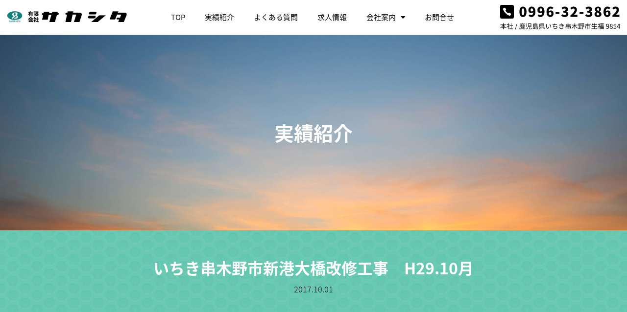

--- FILE ---
content_type: text/html; charset=UTF-8
request_url: https://www.sakashita-inc.com/%E3%81%84%E3%81%A1%E3%81%8D%E4%B8%B2%E6%9C%A8%E9%87%8E%E5%B8%82%E6%96%B0%E6%B8%AF%E3%81%8A%E3%81%8A%EF%BD%88%E3%80%80h29-10%E6%9C%88-2/
body_size: 13666
content:
<!doctype html>
<html lang="ja">
<head>
	<meta charset="UTF-8">
		<meta name="viewport" content="width=device-width, initial-scale=1">
	<link rel="profile" href="https://gmpg.org/xfn/11">
	<title>いちき串木野市新港大橋改修工事　H29.10月 &#8211; 有限会社サカシタ</title>
<meta name='robots' content='max-image-preview:large' />
<link rel='dns-prefetch' href='//maxcdn.bootstrapcdn.com' />
<link rel="alternate" type="application/rss+xml" title="有限会社サカシタ &raquo; フィード" href="https://www.sakashita-inc.com/feed/" />
<link rel="alternate" type="application/rss+xml" title="有限会社サカシタ &raquo; コメントフィード" href="https://www.sakashita-inc.com/comments/feed/" />
<script type="text/javascript">
/* <![CDATA[ */
window._wpemojiSettings = {"baseUrl":"https:\/\/s.w.org\/images\/core\/emoji\/15.0.3\/72x72\/","ext":".png","svgUrl":"https:\/\/s.w.org\/images\/core\/emoji\/15.0.3\/svg\/","svgExt":".svg","source":{"concatemoji":"https:\/\/www.sakashita-inc.com\/wp-includes\/js\/wp-emoji-release.min.js?ver=6.5.7"}};
/*! This file is auto-generated */
!function(i,n){var o,s,e;function c(e){try{var t={supportTests:e,timestamp:(new Date).valueOf()};sessionStorage.setItem(o,JSON.stringify(t))}catch(e){}}function p(e,t,n){e.clearRect(0,0,e.canvas.width,e.canvas.height),e.fillText(t,0,0);var t=new Uint32Array(e.getImageData(0,0,e.canvas.width,e.canvas.height).data),r=(e.clearRect(0,0,e.canvas.width,e.canvas.height),e.fillText(n,0,0),new Uint32Array(e.getImageData(0,0,e.canvas.width,e.canvas.height).data));return t.every(function(e,t){return e===r[t]})}function u(e,t,n){switch(t){case"flag":return n(e,"\ud83c\udff3\ufe0f\u200d\u26a7\ufe0f","\ud83c\udff3\ufe0f\u200b\u26a7\ufe0f")?!1:!n(e,"\ud83c\uddfa\ud83c\uddf3","\ud83c\uddfa\u200b\ud83c\uddf3")&&!n(e,"\ud83c\udff4\udb40\udc67\udb40\udc62\udb40\udc65\udb40\udc6e\udb40\udc67\udb40\udc7f","\ud83c\udff4\u200b\udb40\udc67\u200b\udb40\udc62\u200b\udb40\udc65\u200b\udb40\udc6e\u200b\udb40\udc67\u200b\udb40\udc7f");case"emoji":return!n(e,"\ud83d\udc26\u200d\u2b1b","\ud83d\udc26\u200b\u2b1b")}return!1}function f(e,t,n){var r="undefined"!=typeof WorkerGlobalScope&&self instanceof WorkerGlobalScope?new OffscreenCanvas(300,150):i.createElement("canvas"),a=r.getContext("2d",{willReadFrequently:!0}),o=(a.textBaseline="top",a.font="600 32px Arial",{});return e.forEach(function(e){o[e]=t(a,e,n)}),o}function t(e){var t=i.createElement("script");t.src=e,t.defer=!0,i.head.appendChild(t)}"undefined"!=typeof Promise&&(o="wpEmojiSettingsSupports",s=["flag","emoji"],n.supports={everything:!0,everythingExceptFlag:!0},e=new Promise(function(e){i.addEventListener("DOMContentLoaded",e,{once:!0})}),new Promise(function(t){var n=function(){try{var e=JSON.parse(sessionStorage.getItem(o));if("object"==typeof e&&"number"==typeof e.timestamp&&(new Date).valueOf()<e.timestamp+604800&&"object"==typeof e.supportTests)return e.supportTests}catch(e){}return null}();if(!n){if("undefined"!=typeof Worker&&"undefined"!=typeof OffscreenCanvas&&"undefined"!=typeof URL&&URL.createObjectURL&&"undefined"!=typeof Blob)try{var e="postMessage("+f.toString()+"("+[JSON.stringify(s),u.toString(),p.toString()].join(",")+"));",r=new Blob([e],{type:"text/javascript"}),a=new Worker(URL.createObjectURL(r),{name:"wpTestEmojiSupports"});return void(a.onmessage=function(e){c(n=e.data),a.terminate(),t(n)})}catch(e){}c(n=f(s,u,p))}t(n)}).then(function(e){for(var t in e)n.supports[t]=e[t],n.supports.everything=n.supports.everything&&n.supports[t],"flag"!==t&&(n.supports.everythingExceptFlag=n.supports.everythingExceptFlag&&n.supports[t]);n.supports.everythingExceptFlag=n.supports.everythingExceptFlag&&!n.supports.flag,n.DOMReady=!1,n.readyCallback=function(){n.DOMReady=!0}}).then(function(){return e}).then(function(){var e;n.supports.everything||(n.readyCallback(),(e=n.source||{}).concatemoji?t(e.concatemoji):e.wpemoji&&e.twemoji&&(t(e.twemoji),t(e.wpemoji)))}))}((window,document),window._wpemojiSettings);
/* ]]> */
</script>
<link rel="stylesheet" type="text/css" href="https://use.typekit.net/zwn1smb.css"><link rel='stylesheet' id='sbi_styles-css' href='https://www.sakashita-inc.com/wp-content/plugins/instagram-feed/css/sbi-styles.min.css?ver=6.6.1' type='text/css' media='all' />
<style id='wp-emoji-styles-inline-css' type='text/css'>

	img.wp-smiley, img.emoji {
		display: inline !important;
		border: none !important;
		box-shadow: none !important;
		height: 1em !important;
		width: 1em !important;
		margin: 0 0.07em !important;
		vertical-align: -0.1em !important;
		background: none !important;
		padding: 0 !important;
	}
</style>
<style id='classic-theme-styles-inline-css' type='text/css'>
/*! This file is auto-generated */
.wp-block-button__link{color:#fff;background-color:#32373c;border-radius:9999px;box-shadow:none;text-decoration:none;padding:calc(.667em + 2px) calc(1.333em + 2px);font-size:1.125em}.wp-block-file__button{background:#32373c;color:#fff;text-decoration:none}
</style>
<style id='global-styles-inline-css' type='text/css'>
body{--wp--preset--color--black: #000000;--wp--preset--color--cyan-bluish-gray: #abb8c3;--wp--preset--color--white: #ffffff;--wp--preset--color--pale-pink: #f78da7;--wp--preset--color--vivid-red: #cf2e2e;--wp--preset--color--luminous-vivid-orange: #ff6900;--wp--preset--color--luminous-vivid-amber: #fcb900;--wp--preset--color--light-green-cyan: #7bdcb5;--wp--preset--color--vivid-green-cyan: #00d084;--wp--preset--color--pale-cyan-blue: #8ed1fc;--wp--preset--color--vivid-cyan-blue: #0693e3;--wp--preset--color--vivid-purple: #9b51e0;--wp--preset--gradient--vivid-cyan-blue-to-vivid-purple: linear-gradient(135deg,rgba(6,147,227,1) 0%,rgb(155,81,224) 100%);--wp--preset--gradient--light-green-cyan-to-vivid-green-cyan: linear-gradient(135deg,rgb(122,220,180) 0%,rgb(0,208,130) 100%);--wp--preset--gradient--luminous-vivid-amber-to-luminous-vivid-orange: linear-gradient(135deg,rgba(252,185,0,1) 0%,rgba(255,105,0,1) 100%);--wp--preset--gradient--luminous-vivid-orange-to-vivid-red: linear-gradient(135deg,rgba(255,105,0,1) 0%,rgb(207,46,46) 100%);--wp--preset--gradient--very-light-gray-to-cyan-bluish-gray: linear-gradient(135deg,rgb(238,238,238) 0%,rgb(169,184,195) 100%);--wp--preset--gradient--cool-to-warm-spectrum: linear-gradient(135deg,rgb(74,234,220) 0%,rgb(151,120,209) 20%,rgb(207,42,186) 40%,rgb(238,44,130) 60%,rgb(251,105,98) 80%,rgb(254,248,76) 100%);--wp--preset--gradient--blush-light-purple: linear-gradient(135deg,rgb(255,206,236) 0%,rgb(152,150,240) 100%);--wp--preset--gradient--blush-bordeaux: linear-gradient(135deg,rgb(254,205,165) 0%,rgb(254,45,45) 50%,rgb(107,0,62) 100%);--wp--preset--gradient--luminous-dusk: linear-gradient(135deg,rgb(255,203,112) 0%,rgb(199,81,192) 50%,rgb(65,88,208) 100%);--wp--preset--gradient--pale-ocean: linear-gradient(135deg,rgb(255,245,203) 0%,rgb(182,227,212) 50%,rgb(51,167,181) 100%);--wp--preset--gradient--electric-grass: linear-gradient(135deg,rgb(202,248,128) 0%,rgb(113,206,126) 100%);--wp--preset--gradient--midnight: linear-gradient(135deg,rgb(2,3,129) 0%,rgb(40,116,252) 100%);--wp--preset--font-size--small: 13px;--wp--preset--font-size--medium: 20px;--wp--preset--font-size--large: 36px;--wp--preset--font-size--x-large: 42px;--wp--preset--spacing--20: 0.44rem;--wp--preset--spacing--30: 0.67rem;--wp--preset--spacing--40: 1rem;--wp--preset--spacing--50: 1.5rem;--wp--preset--spacing--60: 2.25rem;--wp--preset--spacing--70: 3.38rem;--wp--preset--spacing--80: 5.06rem;--wp--preset--shadow--natural: 6px 6px 9px rgba(0, 0, 0, 0.2);--wp--preset--shadow--deep: 12px 12px 50px rgba(0, 0, 0, 0.4);--wp--preset--shadow--sharp: 6px 6px 0px rgba(0, 0, 0, 0.2);--wp--preset--shadow--outlined: 6px 6px 0px -3px rgba(255, 255, 255, 1), 6px 6px rgba(0, 0, 0, 1);--wp--preset--shadow--crisp: 6px 6px 0px rgba(0, 0, 0, 1);}:where(.is-layout-flex){gap: 0.5em;}:where(.is-layout-grid){gap: 0.5em;}body .is-layout-flex{display: flex;}body .is-layout-flex{flex-wrap: wrap;align-items: center;}body .is-layout-flex > *{margin: 0;}body .is-layout-grid{display: grid;}body .is-layout-grid > *{margin: 0;}:where(.wp-block-columns.is-layout-flex){gap: 2em;}:where(.wp-block-columns.is-layout-grid){gap: 2em;}:where(.wp-block-post-template.is-layout-flex){gap: 1.25em;}:where(.wp-block-post-template.is-layout-grid){gap: 1.25em;}.has-black-color{color: var(--wp--preset--color--black) !important;}.has-cyan-bluish-gray-color{color: var(--wp--preset--color--cyan-bluish-gray) !important;}.has-white-color{color: var(--wp--preset--color--white) !important;}.has-pale-pink-color{color: var(--wp--preset--color--pale-pink) !important;}.has-vivid-red-color{color: var(--wp--preset--color--vivid-red) !important;}.has-luminous-vivid-orange-color{color: var(--wp--preset--color--luminous-vivid-orange) !important;}.has-luminous-vivid-amber-color{color: var(--wp--preset--color--luminous-vivid-amber) !important;}.has-light-green-cyan-color{color: var(--wp--preset--color--light-green-cyan) !important;}.has-vivid-green-cyan-color{color: var(--wp--preset--color--vivid-green-cyan) !important;}.has-pale-cyan-blue-color{color: var(--wp--preset--color--pale-cyan-blue) !important;}.has-vivid-cyan-blue-color{color: var(--wp--preset--color--vivid-cyan-blue) !important;}.has-vivid-purple-color{color: var(--wp--preset--color--vivid-purple) !important;}.has-black-background-color{background-color: var(--wp--preset--color--black) !important;}.has-cyan-bluish-gray-background-color{background-color: var(--wp--preset--color--cyan-bluish-gray) !important;}.has-white-background-color{background-color: var(--wp--preset--color--white) !important;}.has-pale-pink-background-color{background-color: var(--wp--preset--color--pale-pink) !important;}.has-vivid-red-background-color{background-color: var(--wp--preset--color--vivid-red) !important;}.has-luminous-vivid-orange-background-color{background-color: var(--wp--preset--color--luminous-vivid-orange) !important;}.has-luminous-vivid-amber-background-color{background-color: var(--wp--preset--color--luminous-vivid-amber) !important;}.has-light-green-cyan-background-color{background-color: var(--wp--preset--color--light-green-cyan) !important;}.has-vivid-green-cyan-background-color{background-color: var(--wp--preset--color--vivid-green-cyan) !important;}.has-pale-cyan-blue-background-color{background-color: var(--wp--preset--color--pale-cyan-blue) !important;}.has-vivid-cyan-blue-background-color{background-color: var(--wp--preset--color--vivid-cyan-blue) !important;}.has-vivid-purple-background-color{background-color: var(--wp--preset--color--vivid-purple) !important;}.has-black-border-color{border-color: var(--wp--preset--color--black) !important;}.has-cyan-bluish-gray-border-color{border-color: var(--wp--preset--color--cyan-bluish-gray) !important;}.has-white-border-color{border-color: var(--wp--preset--color--white) !important;}.has-pale-pink-border-color{border-color: var(--wp--preset--color--pale-pink) !important;}.has-vivid-red-border-color{border-color: var(--wp--preset--color--vivid-red) !important;}.has-luminous-vivid-orange-border-color{border-color: var(--wp--preset--color--luminous-vivid-orange) !important;}.has-luminous-vivid-amber-border-color{border-color: var(--wp--preset--color--luminous-vivid-amber) !important;}.has-light-green-cyan-border-color{border-color: var(--wp--preset--color--light-green-cyan) !important;}.has-vivid-green-cyan-border-color{border-color: var(--wp--preset--color--vivid-green-cyan) !important;}.has-pale-cyan-blue-border-color{border-color: var(--wp--preset--color--pale-cyan-blue) !important;}.has-vivid-cyan-blue-border-color{border-color: var(--wp--preset--color--vivid-cyan-blue) !important;}.has-vivid-purple-border-color{border-color: var(--wp--preset--color--vivid-purple) !important;}.has-vivid-cyan-blue-to-vivid-purple-gradient-background{background: var(--wp--preset--gradient--vivid-cyan-blue-to-vivid-purple) !important;}.has-light-green-cyan-to-vivid-green-cyan-gradient-background{background: var(--wp--preset--gradient--light-green-cyan-to-vivid-green-cyan) !important;}.has-luminous-vivid-amber-to-luminous-vivid-orange-gradient-background{background: var(--wp--preset--gradient--luminous-vivid-amber-to-luminous-vivid-orange) !important;}.has-luminous-vivid-orange-to-vivid-red-gradient-background{background: var(--wp--preset--gradient--luminous-vivid-orange-to-vivid-red) !important;}.has-very-light-gray-to-cyan-bluish-gray-gradient-background{background: var(--wp--preset--gradient--very-light-gray-to-cyan-bluish-gray) !important;}.has-cool-to-warm-spectrum-gradient-background{background: var(--wp--preset--gradient--cool-to-warm-spectrum) !important;}.has-blush-light-purple-gradient-background{background: var(--wp--preset--gradient--blush-light-purple) !important;}.has-blush-bordeaux-gradient-background{background: var(--wp--preset--gradient--blush-bordeaux) !important;}.has-luminous-dusk-gradient-background{background: var(--wp--preset--gradient--luminous-dusk) !important;}.has-pale-ocean-gradient-background{background: var(--wp--preset--gradient--pale-ocean) !important;}.has-electric-grass-gradient-background{background: var(--wp--preset--gradient--electric-grass) !important;}.has-midnight-gradient-background{background: var(--wp--preset--gradient--midnight) !important;}.has-small-font-size{font-size: var(--wp--preset--font-size--small) !important;}.has-medium-font-size{font-size: var(--wp--preset--font-size--medium) !important;}.has-large-font-size{font-size: var(--wp--preset--font-size--large) !important;}.has-x-large-font-size{font-size: var(--wp--preset--font-size--x-large) !important;}
.wp-block-navigation a:where(:not(.wp-element-button)){color: inherit;}
:where(.wp-block-post-template.is-layout-flex){gap: 1.25em;}:where(.wp-block-post-template.is-layout-grid){gap: 1.25em;}
:where(.wp-block-columns.is-layout-flex){gap: 2em;}:where(.wp-block-columns.is-layout-grid){gap: 2em;}
.wp-block-pullquote{font-size: 1.5em;line-height: 1.6;}
</style>
<link rel='stylesheet' id='contact-form-7-css' href='https://www.sakashita-inc.com/wp-content/plugins/contact-form-7/includes/css/styles.css?ver=5.9.8' type='text/css' media='all' />
<link rel='stylesheet' id='contact-form-7-confirm-css' href='https://www.sakashita-inc.com/wp-content/plugins/contact-form-7-add-confirm/includes/css/styles.css?ver=5.1' type='text/css' media='all' />
<link rel='stylesheet' id='ctf_styles-css' href='https://www.sakashita-inc.com/wp-content/plugins/custom-twitter-feeds/css/ctf-styles.min.css?ver=2.2.5' type='text/css' media='all' />
<link rel='stylesheet' id='cff-css' href='https://www.sakashita-inc.com/wp-content/plugins/custom-facebook-feed/assets/css/cff-style.min.css?ver=4.2.6' type='text/css' media='all' />
<link rel='stylesheet' id='sb-font-awesome-css' href='https://maxcdn.bootstrapcdn.com/font-awesome/4.7.0/css/font-awesome.min.css?ver=6.5.7' type='text/css' media='all' />
<link rel='stylesheet' id='euis-css' href='https://www.sakashita-inc.com/wp-content/plugins/unlimited-elementor-inner-sections-by-taspristudio/public/css/euis-public.css?ver=1.0.0' type='text/css' media='all' />
<link rel='stylesheet' id='hello-elementor-theme-style-css' href='https://www.sakashita-inc.com/wp-content/themes/hello-elementor/theme.min.css?ver=2.4.1' type='text/css' media='all' />
<link rel='stylesheet' id='hello-elementor-child-style-css' href='https://www.sakashita-inc.com/wp-content/themes/hello-theme-child-master/style.css?ver=1.0.0' type='text/css' media='all' />
<link rel='stylesheet' id='hello-elementor-css' href='https://www.sakashita-inc.com/wp-content/themes/hello-elementor/style.min.css?ver=2.4.1' type='text/css' media='all' />
<link rel='stylesheet' id='elementor-icons-css' href='https://www.sakashita-inc.com/wp-content/plugins/elementor/assets/lib/eicons/css/elementor-icons.min.css?ver=5.40.0' type='text/css' media='all' />
<link rel='stylesheet' id='elementor-frontend-css' href='https://www.sakashita-inc.com/wp-content/uploads/elementor/css/custom-frontend.min.css?ver=1734687493' type='text/css' media='all' />
<link rel='stylesheet' id='elementor-post-11-css' href='https://www.sakashita-inc.com/wp-content/uploads/elementor/css/post-11.css?ver=1734687493' type='text/css' media='all' />
<link rel='stylesheet' id='cffstyles-css' href='https://www.sakashita-inc.com/wp-content/plugins/custom-facebook-feed/assets/css/cff-style.min.css?ver=4.2.6' type='text/css' media='all' />
<link rel='stylesheet' id='elementor-pro-css' href='https://www.sakashita-inc.com/wp-content/uploads/elementor/css/custom-pro-frontend.min.css?ver=1734687493' type='text/css' media='all' />
<link rel='stylesheet' id='sbistyles-css' href='https://www.sakashita-inc.com/wp-content/plugins/instagram-feed/css/sbi-styles.min.css?ver=6.6.1' type='text/css' media='all' />
<link rel='stylesheet' id='font-awesome-5-all-css' href='https://www.sakashita-inc.com/wp-content/plugins/elementor/assets/lib/font-awesome/css/all.min.css?ver=3.29.2' type='text/css' media='all' />
<link rel='stylesheet' id='font-awesome-4-shim-css' href='https://www.sakashita-inc.com/wp-content/plugins/elementor/assets/lib/font-awesome/css/v4-shims.min.css?ver=3.29.2' type='text/css' media='all' />
<link rel='stylesheet' id='widget-text-editor-css' href='https://www.sakashita-inc.com/wp-content/plugins/elementor/assets/css/widget-text-editor.min.css?ver=3.29.2' type='text/css' media='all' />
<link rel='stylesheet' id='elementor-post-1168-css' href='https://www.sakashita-inc.com/wp-content/uploads/elementor/css/post-1168.css?ver=1735059675' type='text/css' media='all' />
<link rel='stylesheet' id='elementor-post-157-css' href='https://www.sakashita-inc.com/wp-content/uploads/elementor/css/post-157.css?ver=1735034136' type='text/css' media='all' />
<link rel='stylesheet' id='elementor-post-1565-css' href='https://www.sakashita-inc.com/wp-content/uploads/elementor/css/post-1565.css?ver=1735034136' type='text/css' media='all' />
<link rel='stylesheet' id='elementor-post-83-css' href='https://www.sakashita-inc.com/wp-content/uploads/elementor/css/post-83.css?ver=1735038883' type='text/css' media='all' />
<link rel='stylesheet' id='eael-general-css' href='https://www.sakashita-inc.com/wp-content/plugins/essential-addons-for-elementor-lite/assets/front-end/css/view/general.min.css?ver=6.1.0' type='text/css' media='all' />
<link rel='stylesheet' id='ecs-styles-css' href='https://www.sakashita-inc.com/wp-content/plugins/ele-custom-skin/assets/css/ecs-style.css?ver=3.1.9' type='text/css' media='all' />
<link rel='stylesheet' id='elementor-post-86-css' href='https://www.sakashita-inc.com/wp-content/uploads/elementor/css/post-86.css?ver=1693955306' type='text/css' media='all' />
<link rel='stylesheet' id='elementor-gf-local-roboto-css' href='https://www.sakashita-inc.com/wp-content/uploads/elementor/google-fonts/css/roboto.css?ver=1742246256' type='text/css' media='all' />
<link rel='stylesheet' id='elementor-gf-local-robotoslab-css' href='https://www.sakashita-inc.com/wp-content/uploads/elementor/google-fonts/css/robotoslab.css?ver=1742246260' type='text/css' media='all' />
<link rel='stylesheet' id='elementor-icons-shared-0-css' href='https://www.sakashita-inc.com/wp-content/plugins/elementor/assets/lib/font-awesome/css/fontawesome.min.css?ver=5.15.3' type='text/css' media='all' />
<link rel='stylesheet' id='elementor-icons-fa-solid-css' href='https://www.sakashita-inc.com/wp-content/plugins/elementor/assets/lib/font-awesome/css/solid.min.css?ver=5.15.3' type='text/css' media='all' />
<script type="text/javascript" src="https://www.sakashita-inc.com/wp-includes/js/jquery/jquery.min.js?ver=3.7.1" id="jquery-core-js"></script>
<script type="text/javascript" src="https://www.sakashita-inc.com/wp-includes/js/jquery/jquery-migrate.min.js?ver=3.4.1" id="jquery-migrate-js"></script>
<script type="text/javascript" src="https://www.sakashita-inc.com/wp-content/plugins/unlimited-elementor-inner-sections-by-taspristudio/public/js/euis-public.js?ver=1.0.0" id="euis-js"></script>
<script type="text/javascript" src="https://www.sakashita-inc.com/wp-content/plugins/elementor/assets/lib/font-awesome/js/v4-shims.min.js?ver=3.29.2" id="font-awesome-4-shim-js"></script>
<script type="text/javascript" id="ecs_ajax_load-js-extra">
/* <![CDATA[ */
var ecs_ajax_params = {"ajaxurl":"https:\/\/www.sakashita-inc.com\/wp-admin\/admin-ajax.php","posts":"{\"page\":0,\"name\":\"%e3%81%84%e3%81%a1%e3%81%8d%e4%b8%b2%e6%9c%a8%e9%87%8e%e5%b8%82%e6%96%b0%e6%b8%af%e3%81%8a%e3%81%8a%ef%bd%88%e3%80%80h29-10%e6%9c%88-2\",\"error\":\"\",\"m\":\"\",\"p\":0,\"post_parent\":\"\",\"subpost\":\"\",\"subpost_id\":\"\",\"attachment\":\"\",\"attachment_id\":0,\"pagename\":\"\",\"page_id\":0,\"second\":\"\",\"minute\":\"\",\"hour\":\"\",\"day\":0,\"monthnum\":0,\"year\":0,\"w\":0,\"category_name\":\"\",\"tag\":\"\",\"cat\":\"\",\"tag_id\":\"\",\"author\":\"\",\"author_name\":\"\",\"feed\":\"\",\"tb\":\"\",\"paged\":0,\"meta_key\":\"\",\"meta_value\":\"\",\"preview\":\"\",\"s\":\"\",\"sentence\":\"\",\"title\":\"\",\"fields\":\"\",\"menu_order\":\"\",\"embed\":\"\",\"category__in\":[],\"category__not_in\":[],\"category__and\":[],\"post__in\":[],\"post__not_in\":[],\"post_name__in\":[],\"tag__in\":[],\"tag__not_in\":[],\"tag__and\":[],\"tag_slug__in\":[],\"tag_slug__and\":[],\"post_parent__in\":[],\"post_parent__not_in\":[],\"author__in\":[],\"author__not_in\":[],\"search_columns\":[],\"ignore_sticky_posts\":false,\"suppress_filters\":false,\"cache_results\":true,\"update_post_term_cache\":true,\"update_menu_item_cache\":false,\"lazy_load_term_meta\":true,\"update_post_meta_cache\":true,\"post_type\":\"\",\"posts_per_page\":12,\"nopaging\":false,\"comments_per_page\":\"50\",\"no_found_rows\":false,\"order\":\"DESC\"}"};
/* ]]> */
</script>
<script type="text/javascript" src="https://www.sakashita-inc.com/wp-content/plugins/ele-custom-skin/assets/js/ecs_ajax_pagination.js?ver=3.1.9" id="ecs_ajax_load-js"></script>
<script type="text/javascript" src="https://www.sakashita-inc.com/wp-content/plugins/ele-custom-skin/assets/js/ecs.js?ver=3.1.9" id="ecs-script-js"></script>
<link rel="https://api.w.org/" href="https://www.sakashita-inc.com/wp-json/" /><link rel="alternate" type="application/json" href="https://www.sakashita-inc.com/wp-json/wp/v2/posts/1168" /><link rel="EditURI" type="application/rsd+xml" title="RSD" href="https://www.sakashita-inc.com/xmlrpc.php?rsd" />
<meta name="generator" content="WordPress 6.5.7" />
<link rel="canonical" href="https://www.sakashita-inc.com/%e3%81%84%e3%81%a1%e3%81%8d%e4%b8%b2%e6%9c%a8%e9%87%8e%e5%b8%82%e6%96%b0%e6%b8%af%e3%81%8a%e3%81%8a%ef%bd%88%e3%80%80h29-10%e6%9c%88-2/" />
<link rel='shortlink' href='https://www.sakashita-inc.com/?p=1168' />
<link rel="alternate" type="application/json+oembed" href="https://www.sakashita-inc.com/wp-json/oembed/1.0/embed?url=https%3A%2F%2Fwww.sakashita-inc.com%2F%25e3%2581%2584%25e3%2581%25a1%25e3%2581%258d%25e4%25b8%25b2%25e6%259c%25a8%25e9%2587%258e%25e5%25b8%2582%25e6%2596%25b0%25e6%25b8%25af%25e3%2581%258a%25e3%2581%258a%25ef%25bd%2588%25e3%2580%2580h29-10%25e6%259c%2588-2%2F" />
<link rel="alternate" type="text/xml+oembed" href="https://www.sakashita-inc.com/wp-json/oembed/1.0/embed?url=https%3A%2F%2Fwww.sakashita-inc.com%2F%25e3%2581%2584%25e3%2581%25a1%25e3%2581%258d%25e4%25b8%25b2%25e6%259c%25a8%25e9%2587%258e%25e5%25b8%2582%25e6%2596%25b0%25e6%25b8%25af%25e3%2581%258a%25e3%2581%258a%25ef%25bd%2588%25e3%2580%2580h29-10%25e6%259c%2588-2%2F&#038;format=xml" />
<!-- start Simple Custom CSS and JS -->
<script type="text/javascript">
(function(d) {
  var config = {
    kitId: 'zwn1smb',
      scriptTimeout: 3000,
      async: true
  },
  h=d.documentElement,t=setTimeout(function(){h.className=h.className.replace(/\bwf-loading\b/g,"")+" wf-inactive";},config.scriptTimeout),tk=d.createElement("script"),f=false,s=d.getElementsByTagName("script")[0],a;h.className+=" wf-loading";tk.src='https://use.typekit.net/'+config.kitId+'.js';tk.async=true;tk.onload=tk.onreadystatechange=function(){a=this.readyState;if(f||a&&a!="complete"&&a!="loaded")return;f=true;clearTimeout(t);try{Typekit.load(config)}catch(e){}};s.parentNode.insertBefore(tk,s)
})(document);
</script>
<!-- end Simple Custom CSS and JS -->
<!-- start Simple Custom CSS and JS -->
<style type="text/css">
html,body{
  overflow-x:hidden;
}

body{
  
}

a,a:hover,a:active,a:focus,a:visited{
  color:inherit;
}

.form-wrap {
  
}

.form-wrap table {
  border-collapse:collapse;
  border:none;
}

.form-wrap table tr td{
  font-weight:500;
  border:none;
  background-color:#fff;
  padding:50px;
  vertical-align:middle;
}

.form-wrap table tr td:first-of-type{
  width:30%;
}

.form-wrap table tr td:last-of-type{
  width:70%;
}

.form-wrap table tr:nth-of-type(odd) td{
  background-color:transparent;  
}

.form-wrap table tr:nth-of-type(even) td{
  background-color:transparent;
}

.label-wrap {
  display:flex;
  justify-content:flex-start;
  align-items:center;
}
.label-wrap span {
  display:inline-block;
  line-height:1;
}

.label-wrap span.hissu{
  color:#ffffff;
  font-size:12px;
  background-color:#ff6600;
  padding:5px;
  border-radius:3px;
  margin-left:5px;
}

.privacy-policy-wrap {
  margin-bottom:50px;
}

.privacy-policy-wrap .label-wrap {
  text-align:center;
  margin:50px 0 30px;
  justify-content:center;
}

.privacy-policy-wrap .privacy {
  border:1px solid #fff;
  height:200px;
  overflow-y:scroll;
  padding:1.5em;
}
.privacy-policy-wrap .privacy .wrap{
  margin-bottom:1.5em;
}

.privacy-policy-wrap .privacy .wrap h2{
  font-size:24px;
  font-weight:bold;
  margin:0;
}

.privacy-policy-wrap .privacy .wrap h3{
  font-size:20px;
  font-weight:bold;
  margin:0;
}

.privacy-policy-wrap .privacy .wrap p{
  font-size:14px;
  font-weight:400;
  margin-top:1em;
}

.terms-wrap {
  text-align:center;
}

.terms-wrap > span:first-of-type{
  display:block;
}

.terms-wrap > span:last-of-type{
  display:block;
  margin-top:10px;
}

.terms-wrap a {
  text-decoration:underline;
  color:#ff0000;
}

.submit-wrap {
  margin-top:30px;
  display:flex;
  justify-content:center;
  align-items:center;
  position:relative;
}
.submit-wrap input{
  margin:0 10px;
}

.wpcf7-spinner{
      position: absolute;
    top: 50%;
    right: 0%;
    transform: translateY(-50%);
    -webkit-transform: translateY(-50%);
    -ms-transform: translateY(-50%);
}

.wpcf7-form-control-wrap.radio-321 .wpcf7-form-control.wpcf7-radio {
  display:flex;
  justify-content:flex-start;
  align-items:center;
  flex-wrap:wrap;
}

.wpcf7-form-control-wrap.radio-321 .wpcf7-form-control.wpcf7-radio .wpcf7-list-item {
  width:30%;
  margin:0;
  padding:5px 0;
}

.wpcf7-form-control-wrap.radio-321 .wpcf7-form-control.wpcf7-radio .wpcf7-list-item:nth-of-type(2n){
  margin-left:10%;
  width:60%;
}

.terms-wrap span.wpcf7-list-item {
  padding:0;
  margin:0;
}

@media screen and (max-width:960px){
  .form-wrap {
    padding:0 10px;
  }
  .form-wrap table tr td {
    padding:20px;
  }
  .wpcf7-form-control-wrap.radio-321 .wpcf7-form-control.wpcf7-radio .wpcf7-list-item {
    width:40%
  }
  .wpcf7-form-control-wrap.radio-321 .wpcf7-form-control.wpcf7-radio .wpcf7-list-item:nth-of-type(2n){
    width:50%;
  }
  .form-wrap table tr td:last-of-type{
    padding:20px;
  }
}

@media screen and (max-width:520px){
  .form-wrap table tr td {
    width:100% !important;
    display:block;
  }
  .form-wrap table tr td:last-of-type{
    padding-top:0;
  }
  span.wpcf7-list-item {
    margin:0 1em 0 0;
  }
}

.fancybox-toolbar .fancybox-button{
	background: rgba(30,30,30,.6);
    border: 0;
    -webkit-border-radius: 0;
    border-radius: 0;
    cursor: pointer;
    display: inline-block;
    height: 44px;
    margin: 0;
    outline: 0;
    padding: 10px;
    -webkit-transition: color .2s;
    transition: color .2s;
    vertical-align: top;
	width: 44px;
	color:#ccc
}</style>
<!-- end Simple Custom CSS and JS -->
<meta name="generator" content="Elementor 3.29.2; features: additional_custom_breakpoints, e_local_google_fonts; settings: css_print_method-external, google_font-enabled, font_display-auto">
			<style>
				.e-con.e-parent:nth-of-type(n+4):not(.e-lazyloaded):not(.e-no-lazyload),
				.e-con.e-parent:nth-of-type(n+4):not(.e-lazyloaded):not(.e-no-lazyload) * {
					background-image: none !important;
				}
				@media screen and (max-height: 1024px) {
					.e-con.e-parent:nth-of-type(n+3):not(.e-lazyloaded):not(.e-no-lazyload),
					.e-con.e-parent:nth-of-type(n+3):not(.e-lazyloaded):not(.e-no-lazyload) * {
						background-image: none !important;
					}
				}
				@media screen and (max-height: 640px) {
					.e-con.e-parent:nth-of-type(n+2):not(.e-lazyloaded):not(.e-no-lazyload),
					.e-con.e-parent:nth-of-type(n+2):not(.e-lazyloaded):not(.e-no-lazyload) * {
						background-image: none !important;
					}
				}
			</style>
			<link rel="icon" href="https://www.sakashita-inc.com/wp-content/uploads/2020/11/logo_sqre.jpg" sizes="32x32" />
<link rel="icon" href="https://www.sakashita-inc.com/wp-content/uploads/2020/11/logo_sqre.jpg" sizes="192x192" />
<link rel="apple-touch-icon" href="https://www.sakashita-inc.com/wp-content/uploads/2020/11/logo_sqre.jpg" />
<meta name="msapplication-TileImage" content="https://www.sakashita-inc.com/wp-content/uploads/2020/11/logo_sqre.jpg" />
</head>
<body data-rsssl=1 class="post-template-default single single-post postid-1168 single-format-standard elementor-default elementor-kit-11 elementor-page elementor-page-1168 elementor-page-83">

		<div data-elementor-type="header" data-elementor-id="157" class="elementor elementor-157 elementor-location-header">
		<div class="elementor-section-wrap">
					<section class="elementor-section elementor-top-section elementor-element elementor-element-83def33 elementor-section-full_width elementor-hidden-tablet elementor-hidden-phone elementor-section-height-default elementor-section-height-default elementor-invisible" data-id="83def33" data-element_type="section" data-settings="{&quot;background_background&quot;:&quot;classic&quot;,&quot;animation&quot;:&quot;slideInDown&quot;}">
						<div class="elementor-container elementor-column-gap-no">
					<div class="elementor-column elementor-col-33 elementor-top-column elementor-element elementor-element-2a3bdd3b" data-id="2a3bdd3b" data-element_type="column">
			<div class="elementor-widget-wrap elementor-element-populated">
						<div class="elementor-element elementor-element-2677eee0 elementor-widget__width-auto elementor-widget elementor-widget-image" data-id="2677eee0" data-element_type="widget" data-widget_type="image.default">
				<div class="elementor-widget-container">
																<a href="https://www.sakashita-inc.com">
							<img src="https://www.sakashita-inc.com/wp-content/uploads/2020/12/logo_black.svg" class="attachment-full size-full wp-image-160" alt="" />								</a>
															</div>
				</div>
					</div>
		</div>
				<div class="elementor-column elementor-col-33 elementor-top-column elementor-element elementor-element-4a66d0c" data-id="4a66d0c" data-element_type="column">
			<div class="elementor-widget-wrap elementor-element-populated">
						<div class="elementor-element elementor-element-482d3ea3 elementor-widget__width-auto elementor-nav-menu__align-center elementor-nav-menu--dropdown-none elementor-widget elementor-widget-nav-menu" data-id="482d3ea3" data-element_type="widget" data-settings="{&quot;layout&quot;:&quot;horizontal&quot;,&quot;submenu_icon&quot;:{&quot;value&quot;:&quot;&lt;i class=\&quot;fas fa-caret-down\&quot;&gt;&lt;\/i&gt;&quot;,&quot;library&quot;:&quot;fa-solid&quot;}}" data-widget_type="nav-menu.default">
				<div class="elementor-widget-container">
								<nav migration_allowed="1" migrated="0" role="navigation" class="elementor-nav-menu--main elementor-nav-menu__container elementor-nav-menu--layout-horizontal e--pointer-text e--animation-skew">
				<ul id="menu-1-482d3ea3" class="elementor-nav-menu"><li class="menu-item menu-item-type-post_type menu-item-object-page menu-item-home menu-item-118"><a href="https://www.sakashita-inc.com/" class="elementor-item">TOP</a></li>
<li class="menu-item menu-item-type-post_type menu-item-object-page menu-item-948"><a href="https://www.sakashita-inc.com/works/" class="elementor-item">実績紹介</a></li>
<li class="menu-item menu-item-type-post_type menu-item-object-page menu-item-120"><a href="https://www.sakashita-inc.com/qa/" class="elementor-item">よくある質問</a></li>
<li class="menu-item menu-item-type-post_type menu-item-object-page menu-item-1559"><a href="https://www.sakashita-inc.com/recruit/" class="elementor-item">求人情報</a></li>
<li class="menu-item menu-item-type-post_type menu-item-object-page menu-item-has-children menu-item-1560"><a href="https://www.sakashita-inc.com/company/" class="elementor-item">会社案内</a>
<ul class="sub-menu elementor-nav-menu--dropdown">
	<li class="menu-item menu-item-type-custom menu-item-object-custom menu-item-122"><a href="https://www.sakashita-inc.com/company#overview" class="elementor-sub-item elementor-item-anchor">会社概要</a></li>
	<li class="menu-item menu-item-type-custom menu-item-object-custom menu-item-123"><a href="https://www.sakashita-inc.com/company#organization" class="elementor-sub-item elementor-item-anchor">代表者あいさつ</a></li>
	<li class="menu-item menu-item-type-custom menu-item-object-custom menu-item-124"><a href="https://www.sakashita-inc.com/company#history" class="elementor-sub-item elementor-item-anchor">沿革</a></li>
	<li class="menu-item menu-item-type-custom menu-item-object-custom menu-item-125"><a href="https://www.sakashita-inc.com/company#staff" class="elementor-sub-item elementor-item-anchor">スタッフ紹介</a></li>
</ul>
</li>
<li class="menu-item menu-item-type-post_type menu-item-object-page menu-item-119"><a href="https://www.sakashita-inc.com/contact/" class="elementor-item">お問合せ</a></li>
</ul>			</nav>
					<div class="elementor-menu-toggle" role="button" tabindex="0" aria-label="Menu Toggle" aria-expanded="false">
			<i aria-hidden="true" role="presentation" class="elementor-menu-toggle__icon--open eicon-menu-bar"></i><i aria-hidden="true" role="presentation" class="elementor-menu-toggle__icon--close eicon-close"></i>			<span class="elementor-screen-only">メニュー</span>
		</div>
			<nav class="elementor-nav-menu--dropdown elementor-nav-menu__container" role="navigation" aria-hidden="true">
				<ul id="menu-2-482d3ea3" class="elementor-nav-menu"><li class="menu-item menu-item-type-post_type menu-item-object-page menu-item-home menu-item-118"><a href="https://www.sakashita-inc.com/" class="elementor-item" tabindex="-1">TOP</a></li>
<li class="menu-item menu-item-type-post_type menu-item-object-page menu-item-948"><a href="https://www.sakashita-inc.com/works/" class="elementor-item" tabindex="-1">実績紹介</a></li>
<li class="menu-item menu-item-type-post_type menu-item-object-page menu-item-120"><a href="https://www.sakashita-inc.com/qa/" class="elementor-item" tabindex="-1">よくある質問</a></li>
<li class="menu-item menu-item-type-post_type menu-item-object-page menu-item-1559"><a href="https://www.sakashita-inc.com/recruit/" class="elementor-item" tabindex="-1">求人情報</a></li>
<li class="menu-item menu-item-type-post_type menu-item-object-page menu-item-has-children menu-item-1560"><a href="https://www.sakashita-inc.com/company/" class="elementor-item" tabindex="-1">会社案内</a>
<ul class="sub-menu elementor-nav-menu--dropdown">
	<li class="menu-item menu-item-type-custom menu-item-object-custom menu-item-122"><a href="https://www.sakashita-inc.com/company#overview" class="elementor-sub-item elementor-item-anchor" tabindex="-1">会社概要</a></li>
	<li class="menu-item menu-item-type-custom menu-item-object-custom menu-item-123"><a href="https://www.sakashita-inc.com/company#organization" class="elementor-sub-item elementor-item-anchor" tabindex="-1">代表者あいさつ</a></li>
	<li class="menu-item menu-item-type-custom menu-item-object-custom menu-item-124"><a href="https://www.sakashita-inc.com/company#history" class="elementor-sub-item elementor-item-anchor" tabindex="-1">沿革</a></li>
	<li class="menu-item menu-item-type-custom menu-item-object-custom menu-item-125"><a href="https://www.sakashita-inc.com/company#staff" class="elementor-sub-item elementor-item-anchor" tabindex="-1">スタッフ紹介</a></li>
</ul>
</li>
<li class="menu-item menu-item-type-post_type menu-item-object-page menu-item-119"><a href="https://www.sakashita-inc.com/contact/" class="elementor-item" tabindex="-1">お問合せ</a></li>
</ul>			</nav>
						</div>
				</div>
					</div>
		</div>
				<div class="elementor-column elementor-col-33 elementor-top-column elementor-element elementor-element-3ed2bd52" data-id="3ed2bd52" data-element_type="column">
			<div class="elementor-widget-wrap elementor-element-populated">
						<div class="elementor-element elementor-element-7beefe6f elementor-widget__width-auto elementor-widget elementor-widget-image" data-id="7beefe6f" data-element_type="widget" data-widget_type="image.default">
				<div class="elementor-widget-container">
																<a href="tel:0996323862">
							<img src="https://www.sakashita-inc.com/wp-content/uploads/2020/12/tel_black.svg" class="attachment-full size-full wp-image-161" alt="" />								</a>
															</div>
				</div>
					</div>
		</div>
					</div>
		</section>
				<section class="elementor-section elementor-top-section elementor-element elementor-element-4123d718 elementor-section-full_width elementor-hidden-desktop elementor-section-height-default elementor-section-height-default" data-id="4123d718" data-element_type="section" data-settings="{&quot;background_background&quot;:&quot;classic&quot;}">
						<div class="elementor-container elementor-column-gap-no">
					<div class="elementor-column elementor-col-50 elementor-top-column elementor-element elementor-element-36bcc615" data-id="36bcc615" data-element_type="column">
			<div class="elementor-widget-wrap elementor-element-populated">
						<div class="elementor-element elementor-element-4840d983 elementor-widget__width-auto elementor-widget elementor-widget-image" data-id="4840d983" data-element_type="widget" data-widget_type="image.default">
				<div class="elementor-widget-container">
																<a href="https://www.sakashita-inc.com">
							<img src="https://www.sakashita-inc.com/wp-content/uploads/2020/12/logo_black.svg" class="attachment-full size-full wp-image-160" alt="" />								</a>
															</div>
				</div>
					</div>
		</div>
				<div class="elementor-column elementor-col-50 elementor-top-column elementor-element elementor-element-448dadef" data-id="448dadef" data-element_type="column">
			<div class="elementor-widget-wrap elementor-element-populated">
						<div class="elementor-element elementor-element-73f031 elementor-widget-tablet__width-auto elementor-view-default elementor-widget elementor-widget-icon" data-id="73f031" data-element_type="widget" data-widget_type="icon.default">
				<div class="elementor-widget-container">
							<div class="elementor-icon-wrapper">
			<a class="elementor-icon" href="tel:0996323862">
			<i aria-hidden="true" class="fas fa-phone-square-alt"></i>			</a>
		</div>
						</div>
				</div>
				<div class="elementor-element elementor-element-d664efe elementor-widget__width-auto elementor-nav-menu__align-center elementor-nav-menu--stretch elementor-nav-menu--dropdown-tablet elementor-nav-menu__text-align-aside elementor-nav-menu--toggle elementor-nav-menu--burger elementor-widget elementor-widget-nav-menu" data-id="d664efe" data-element_type="widget" data-settings="{&quot;full_width&quot;:&quot;stretch&quot;,&quot;layout&quot;:&quot;horizontal&quot;,&quot;submenu_icon&quot;:{&quot;value&quot;:&quot;&lt;i class=\&quot;fas fa-caret-down\&quot;&gt;&lt;\/i&gt;&quot;,&quot;library&quot;:&quot;fa-solid&quot;},&quot;toggle&quot;:&quot;burger&quot;}" data-widget_type="nav-menu.default">
				<div class="elementor-widget-container">
								<nav migration_allowed="1" migrated="0" role="navigation" class="elementor-nav-menu--main elementor-nav-menu__container elementor-nav-menu--layout-horizontal e--pointer-text e--animation-skew">
				<ul id="menu-1-d664efe" class="elementor-nav-menu"><li class="menu-item menu-item-type-post_type menu-item-object-page menu-item-home menu-item-118"><a href="https://www.sakashita-inc.com/" class="elementor-item">TOP</a></li>
<li class="menu-item menu-item-type-post_type menu-item-object-page menu-item-948"><a href="https://www.sakashita-inc.com/works/" class="elementor-item">実績紹介</a></li>
<li class="menu-item menu-item-type-post_type menu-item-object-page menu-item-120"><a href="https://www.sakashita-inc.com/qa/" class="elementor-item">よくある質問</a></li>
<li class="menu-item menu-item-type-post_type menu-item-object-page menu-item-1559"><a href="https://www.sakashita-inc.com/recruit/" class="elementor-item">求人情報</a></li>
<li class="menu-item menu-item-type-post_type menu-item-object-page menu-item-has-children menu-item-1560"><a href="https://www.sakashita-inc.com/company/" class="elementor-item">会社案内</a>
<ul class="sub-menu elementor-nav-menu--dropdown">
	<li class="menu-item menu-item-type-custom menu-item-object-custom menu-item-122"><a href="https://www.sakashita-inc.com/company#overview" class="elementor-sub-item elementor-item-anchor">会社概要</a></li>
	<li class="menu-item menu-item-type-custom menu-item-object-custom menu-item-123"><a href="https://www.sakashita-inc.com/company#organization" class="elementor-sub-item elementor-item-anchor">代表者あいさつ</a></li>
	<li class="menu-item menu-item-type-custom menu-item-object-custom menu-item-124"><a href="https://www.sakashita-inc.com/company#history" class="elementor-sub-item elementor-item-anchor">沿革</a></li>
	<li class="menu-item menu-item-type-custom menu-item-object-custom menu-item-125"><a href="https://www.sakashita-inc.com/company#staff" class="elementor-sub-item elementor-item-anchor">スタッフ紹介</a></li>
</ul>
</li>
<li class="menu-item menu-item-type-post_type menu-item-object-page menu-item-119"><a href="https://www.sakashita-inc.com/contact/" class="elementor-item">お問合せ</a></li>
</ul>			</nav>
					<div class="elementor-menu-toggle" role="button" tabindex="0" aria-label="Menu Toggle" aria-expanded="false">
			<i aria-hidden="true" role="presentation" class="elementor-menu-toggle__icon--open eicon-menu-bar"></i><i aria-hidden="true" role="presentation" class="elementor-menu-toggle__icon--close eicon-close"></i>			<span class="elementor-screen-only">メニュー</span>
		</div>
			<nav class="elementor-nav-menu--dropdown elementor-nav-menu__container" role="navigation" aria-hidden="true">
				<ul id="menu-2-d664efe" class="elementor-nav-menu"><li class="menu-item menu-item-type-post_type menu-item-object-page menu-item-home menu-item-118"><a href="https://www.sakashita-inc.com/" class="elementor-item" tabindex="-1">TOP</a></li>
<li class="menu-item menu-item-type-post_type menu-item-object-page menu-item-948"><a href="https://www.sakashita-inc.com/works/" class="elementor-item" tabindex="-1">実績紹介</a></li>
<li class="menu-item menu-item-type-post_type menu-item-object-page menu-item-120"><a href="https://www.sakashita-inc.com/qa/" class="elementor-item" tabindex="-1">よくある質問</a></li>
<li class="menu-item menu-item-type-post_type menu-item-object-page menu-item-1559"><a href="https://www.sakashita-inc.com/recruit/" class="elementor-item" tabindex="-1">求人情報</a></li>
<li class="menu-item menu-item-type-post_type menu-item-object-page menu-item-has-children menu-item-1560"><a href="https://www.sakashita-inc.com/company/" class="elementor-item" tabindex="-1">会社案内</a>
<ul class="sub-menu elementor-nav-menu--dropdown">
	<li class="menu-item menu-item-type-custom menu-item-object-custom menu-item-122"><a href="https://www.sakashita-inc.com/company#overview" class="elementor-sub-item elementor-item-anchor" tabindex="-1">会社概要</a></li>
	<li class="menu-item menu-item-type-custom menu-item-object-custom menu-item-123"><a href="https://www.sakashita-inc.com/company#organization" class="elementor-sub-item elementor-item-anchor" tabindex="-1">代表者あいさつ</a></li>
	<li class="menu-item menu-item-type-custom menu-item-object-custom menu-item-124"><a href="https://www.sakashita-inc.com/company#history" class="elementor-sub-item elementor-item-anchor" tabindex="-1">沿革</a></li>
	<li class="menu-item menu-item-type-custom menu-item-object-custom menu-item-125"><a href="https://www.sakashita-inc.com/company#staff" class="elementor-sub-item elementor-item-anchor" tabindex="-1">スタッフ紹介</a></li>
</ul>
</li>
<li class="menu-item menu-item-type-post_type menu-item-object-page menu-item-119"><a href="https://www.sakashita-inc.com/contact/" class="elementor-item" tabindex="-1">お問合せ</a></li>
</ul>			</nav>
						</div>
				</div>
					</div>
		</div>
					</div>
		</section>
				</div>
		</div>
				<div data-elementor-type="single-post" data-elementor-id="83" class="elementor elementor-83 elementor-location-single post-1168 post type-post status-publish format-standard has-post-thumbnail hentry category-performance category-bridge tag-21 tag-26 tag-18 tag-27 tag-24 tag-25 tag-17">
		<div class="elementor-section-wrap">
					<section class="elementor-section elementor-top-section elementor-element elementor-element-3c9d5bef elementor-section-height-min-height elementor-section-boxed elementor-section-height-default elementor-section-items-middle" data-id="3c9d5bef" data-element_type="section" data-settings="{&quot;background_background&quot;:&quot;classic&quot;}">
						<div class="elementor-container elementor-column-gap-no">
					<div class="elementor-column elementor-col-100 elementor-top-column elementor-element elementor-element-788e80b7" data-id="788e80b7" data-element_type="column">
			<div class="elementor-widget-wrap elementor-element-populated">
						<div class="elementor-element elementor-element-529c1dfe elementor-invisible elementor-widget elementor-widget-heading" data-id="529c1dfe" data-element_type="widget" data-settings="{&quot;_animation&quot;:&quot;fadeInUp&quot;}" data-widget_type="heading.default">
				<div class="elementor-widget-container">
					<h2 class="elementor-heading-title elementor-size-default">実績紹介</h2>				</div>
				</div>
					</div>
		</div>
					</div>
		</section>
				<section class="elementor-section elementor-top-section elementor-element elementor-element-87e53ec elementor-section-boxed elementor-section-height-default elementor-section-height-default elementor-invisible" data-id="87e53ec" data-element_type="section" data-settings="{&quot;animation&quot;:&quot;fadeInUp&quot;}">
						<div class="elementor-container elementor-column-gap-default">
					<div class="elementor-column elementor-col-100 elementor-top-column elementor-element elementor-element-687efd8" data-id="687efd8" data-element_type="column">
			<div class="elementor-widget-wrap elementor-element-populated">
						<div class="elementor-element elementor-element-ec19ef6 elementor-widget elementor-widget-theme-post-title elementor-page-title elementor-widget-heading" data-id="ec19ef6" data-element_type="widget" data-widget_type="theme-post-title.default">
				<div class="elementor-widget-container">
					<h2 class="elementor-heading-title elementor-size-default">いちき串木野市新港大橋改修工事　H29.10月</h2>				</div>
				</div>
				<div class="elementor-element elementor-element-0b4cb54 elementor-widget elementor-widget-heading" data-id="0b4cb54" data-element_type="widget" data-widget_type="heading.default">
				<div class="elementor-widget-container">
					<div class="elementor-heading-title elementor-size-default">2017.10.01</div>				</div>
				</div>
					</div>
		</div>
					</div>
		</section>
				<section class="elementor-section elementor-top-section elementor-element elementor-element-6665a6c elementor-section-boxed elementor-section-height-default elementor-section-height-default" data-id="6665a6c" data-element_type="section">
						<div class="elementor-container elementor-column-gap-no">
					<div class="elementor-column elementor-col-100 elementor-top-column elementor-element elementor-element-812d78b" data-id="812d78b" data-element_type="column">
			<div class="elementor-widget-wrap elementor-element-populated">
						<div class="elementor-element elementor-element-24c816b elementor-invisible elementor-widget elementor-widget-theme-post-content" data-id="24c816b" data-element_type="widget" data-settings="{&quot;_animation&quot;:&quot;fadeIn&quot;}" data-widget_type="theme-post-content.default">
				<div class="elementor-widget-container">
					<style>.elementor-1168 .elementor-element.elementor-element-000d7f6 > .elementor-container{max-width:700px;}.elementor-1168 .elementor-element.elementor-element-000d7f6{margin-top:0px;margin-bottom:0px;}.elementor-1168 .elementor-element.elementor-element-d5d8b3e{margin-top:50px;margin-bottom:0px;}</style>		<div data-elementor-type="wp-post" data-elementor-id="1168" class="elementor elementor-1168">
						<section class="elementor-section elementor-top-section elementor-element elementor-element-b2b4be4 elementor-section-boxed elementor-section-height-default elementor-section-height-default" data-id="b2b4be4" data-element_type="section">
						<div class="elementor-container elementor-column-gap-no">
					<div class="elementor-column elementor-col-100 elementor-top-column elementor-element elementor-element-3d65b8d" data-id="3d65b8d" data-element_type="column">
			<div class="elementor-widget-wrap elementor-element-populated">
						<section class="elementor-section elementor-inner-section elementor-element elementor-element-000d7f6 elementor-section-boxed elementor-section-height-default elementor-section-height-default" data-id="000d7f6" data-element_type="section">
						<div class="elementor-container elementor-column-gap-no">
					<div class="elementor-column elementor-col-100 elementor-inner-column elementor-element elementor-element-43e9306" data-id="43e9306" data-element_type="column">
			<div class="elementor-widget-wrap elementor-element-populated">
							</div>
		</div>
					</div>
		</section>
				<section class="elementor-section elementor-inner-section elementor-element elementor-element-d5d8b3e elementor-section-full_width elementor-section-height-default elementor-section-height-default" data-id="d5d8b3e" data-element_type="section">
						<div class="elementor-container elementor-column-gap-no">
					<div class="elementor-column elementor-col-100 elementor-inner-column elementor-element elementor-element-ae933bb" data-id="ae933bb" data-element_type="column">
			<div class="elementor-widget-wrap">
							</div>
		</div>
					</div>
		</section>
					</div>
		</div>
					</div>
		</section>
				</div>
						</div>
				</div>
					</div>
		</div>
					</div>
		</section>
				</div>
		</div>
				<div data-elementor-type="footer" data-elementor-id="1565" class="elementor elementor-1565 elementor-location-footer">
		<div class="elementor-section-wrap">
					<section class="elementor-section elementor-top-section elementor-element elementor-element-662ee6d1 elementor-section-boxed elementor-section-height-default elementor-section-height-default" data-id="662ee6d1" data-element_type="section" data-settings="{&quot;background_background&quot;:&quot;classic&quot;}">
						<div class="elementor-container elementor-column-gap-no">
					<div class="elementor-column elementor-col-100 elementor-top-column elementor-element elementor-element-68a8c72a elementor-invisible" data-id="68a8c72a" data-element_type="column" data-settings="{&quot;animation&quot;:&quot;fadeIn&quot;}">
			<div class="elementor-widget-wrap elementor-element-populated">
						<div class="elementor-element elementor-element-55b62f55 elementor-widget elementor-widget-image" data-id="55b62f55" data-element_type="widget" data-widget_type="image.default">
				<div class="elementor-widget-container">
																<a href="https://www.sakashita-inc.com">
							<img width="271" height="34" src="https://www.sakashita-inc.com/wp-content/uploads/2023/09/logo_black.svg" class="attachment-full size-full wp-image-1563" alt="" />								</a>
															</div>
				</div>
				<div class="elementor-element elementor-element-6422c97e elementor-widget elementor-widget-image" data-id="6422c97e" data-element_type="widget" data-widget_type="image.default">
				<div class="elementor-widget-container">
																<a href="tel:0996323862">
							<img width="241" height="50" src="https://www.sakashita-inc.com/wp-content/uploads/2023/09/tel_black.svg" class="attachment-full size-full wp-image-1564" alt="" />								</a>
															</div>
				</div>
				<div class="elementor-element elementor-element-f892c8 elementor-nav-menu__align-center elementor-nav-menu--dropdown-none elementor-widget elementor-widget-nav-menu" data-id="f892c8" data-element_type="widget" data-settings="{&quot;submenu_icon&quot;:{&quot;value&quot;:&quot;&lt;i class=\&quot;fas fa-caret-down\&quot;&gt;&lt;\/i&gt;&quot;,&quot;library&quot;:&quot;fa-solid&quot;},&quot;layout&quot;:&quot;horizontal&quot;}" data-widget_type="nav-menu.default">
				<div class="elementor-widget-container">
								<nav migration_allowed="1" migrated="0" role="navigation" class="elementor-nav-menu--main elementor-nav-menu__container elementor-nav-menu--layout-horizontal e--pointer-none">
				<ul id="menu-1-f892c8" class="elementor-nav-menu"><li class="menu-item menu-item-type-post_type menu-item-object-page menu-item-home menu-item-126"><a href="https://www.sakashita-inc.com/" class="elementor-item">TOP</a></li>
<li class="menu-item menu-item-type-post_type menu-item-object-page menu-item-949"><a href="https://www.sakashita-inc.com/works/" class="elementor-item">実績紹介</a></li>
<li class="menu-item menu-item-type-post_type menu-item-object-page menu-item-128"><a href="https://www.sakashita-inc.com/qa/" class="elementor-item">よくある質問</a></li>
<li class="menu-item menu-item-type-post_type menu-item-object-page menu-item-1557"><a href="https://www.sakashita-inc.com/recruit/" class="elementor-item">求人情報</a></li>
<li class="menu-item menu-item-type-post_type menu-item-object-page menu-item-1558"><a href="https://www.sakashita-inc.com/company/" class="elementor-item">会社案内</a></li>
<li class="menu-item menu-item-type-post_type menu-item-object-page menu-item-127"><a href="https://www.sakashita-inc.com/contact/" class="elementor-item">お問合せ</a></li>
<li class="menu-item menu-item-type-post_type menu-item-object-page menu-item-privacy-policy menu-item-146"><a rel="privacy-policy" href="https://www.sakashita-inc.com/privacy-policy/" class="elementor-item">プライバシーポリシー</a></li>
</ul>			</nav>
					<div class="elementor-menu-toggle" role="button" tabindex="0" aria-label="Menu Toggle" aria-expanded="false">
			<i aria-hidden="true" role="presentation" class="elementor-menu-toggle__icon--open eicon-menu-bar"></i><i aria-hidden="true" role="presentation" class="elementor-menu-toggle__icon--close eicon-close"></i>			<span class="elementor-screen-only">メニュー</span>
		</div>
			<nav class="elementor-nav-menu--dropdown elementor-nav-menu__container" role="navigation" aria-hidden="true">
				<ul id="menu-2-f892c8" class="elementor-nav-menu"><li class="menu-item menu-item-type-post_type menu-item-object-page menu-item-home menu-item-126"><a href="https://www.sakashita-inc.com/" class="elementor-item" tabindex="-1">TOP</a></li>
<li class="menu-item menu-item-type-post_type menu-item-object-page menu-item-949"><a href="https://www.sakashita-inc.com/works/" class="elementor-item" tabindex="-1">実績紹介</a></li>
<li class="menu-item menu-item-type-post_type menu-item-object-page menu-item-128"><a href="https://www.sakashita-inc.com/qa/" class="elementor-item" tabindex="-1">よくある質問</a></li>
<li class="menu-item menu-item-type-post_type menu-item-object-page menu-item-1557"><a href="https://www.sakashita-inc.com/recruit/" class="elementor-item" tabindex="-1">求人情報</a></li>
<li class="menu-item menu-item-type-post_type menu-item-object-page menu-item-1558"><a href="https://www.sakashita-inc.com/company/" class="elementor-item" tabindex="-1">会社案内</a></li>
<li class="menu-item menu-item-type-post_type menu-item-object-page menu-item-127"><a href="https://www.sakashita-inc.com/contact/" class="elementor-item" tabindex="-1">お問合せ</a></li>
<li class="menu-item menu-item-type-post_type menu-item-object-page menu-item-privacy-policy menu-item-146"><a rel="privacy-policy" href="https://www.sakashita-inc.com/privacy-policy/" class="elementor-item" tabindex="-1">プライバシーポリシー</a></li>
</ul>			</nav>
						</div>
				</div>
					</div>
		</div>
					</div>
		</section>
				<section class="elementor-section elementor-top-section elementor-element elementor-element-3748e14d elementor-section-boxed elementor-section-height-default elementor-section-height-default" data-id="3748e14d" data-element_type="section" data-settings="{&quot;background_background&quot;:&quot;classic&quot;}">
						<div class="elementor-container elementor-column-gap-no">
					<div class="elementor-column elementor-col-100 elementor-top-column elementor-element elementor-element-615efc75" data-id="615efc75" data-element_type="column">
			<div class="elementor-widget-wrap elementor-element-populated">
						<div class="elementor-element elementor-element-34ef5950 elementor-widget elementor-widget-heading" data-id="34ef5950" data-element_type="widget" data-widget_type="heading.default">
				<div class="elementor-widget-container">
					<div class="elementor-heading-title elementor-size-default">Copyright sakashita. All right reserved.</div>				</div>
				</div>
					</div>
		</div>
					</div>
		</section>
				</div>
		</div>
		
<!-- Custom Facebook Feed JS -->
<script type="text/javascript">var cffajaxurl = "https://www.sakashita-inc.com/wp-admin/admin-ajax.php";
var cfflinkhashtags = "false";
</script>
<!-- Instagram Feed JS -->
<script type="text/javascript">
var sbiajaxurl = "https://www.sakashita-inc.com/wp-admin/admin-ajax.php";
</script>
			<script>
				const lazyloadRunObserver = () => {
					const lazyloadBackgrounds = document.querySelectorAll( `.e-con.e-parent:not(.e-lazyloaded)` );
					const lazyloadBackgroundObserver = new IntersectionObserver( ( entries ) => {
						entries.forEach( ( entry ) => {
							if ( entry.isIntersecting ) {
								let lazyloadBackground = entry.target;
								if( lazyloadBackground ) {
									lazyloadBackground.classList.add( 'e-lazyloaded' );
								}
								lazyloadBackgroundObserver.unobserve( entry.target );
							}
						});
					}, { rootMargin: '200px 0px 200px 0px' } );
					lazyloadBackgrounds.forEach( ( lazyloadBackground ) => {
						lazyloadBackgroundObserver.observe( lazyloadBackground );
					} );
				};
				const events = [
					'DOMContentLoaded',
					'elementor/lazyload/observe',
				];
				events.forEach( ( event ) => {
					document.addEventListener( event, lazyloadRunObserver );
				} );
			</script>
			<link rel='stylesheet' id='widget-image-css' href='https://www.sakashita-inc.com/wp-content/plugins/elementor/assets/css/widget-image.min.css?ver=3.29.2' type='text/css' media='all' />
<link rel='stylesheet' id='e-animation-slideInDown-css' href='https://www.sakashita-inc.com/wp-content/plugins/elementor/assets/lib/animations/styles/slideInDown.min.css?ver=3.29.2' type='text/css' media='all' />
<link rel='stylesheet' id='e-animation-fadeInUp-css' href='https://www.sakashita-inc.com/wp-content/plugins/elementor/assets/lib/animations/styles/fadeInUp.min.css?ver=3.29.2' type='text/css' media='all' />
<link rel='stylesheet' id='widget-heading-css' href='https://www.sakashita-inc.com/wp-content/plugins/elementor/assets/css/widget-heading.min.css?ver=3.29.2' type='text/css' media='all' />
<link rel='stylesheet' id='e-animation-fadeIn-css' href='https://www.sakashita-inc.com/wp-content/plugins/elementor/assets/lib/animations/styles/fadeIn.min.css?ver=3.29.2' type='text/css' media='all' />
<script type="text/javascript" src="https://www.sakashita-inc.com/wp-includes/js/dist/vendor/wp-polyfill-inert.min.js?ver=3.1.2" id="wp-polyfill-inert-js"></script>
<script type="text/javascript" src="https://www.sakashita-inc.com/wp-includes/js/dist/vendor/regenerator-runtime.min.js?ver=0.14.0" id="regenerator-runtime-js"></script>
<script type="text/javascript" src="https://www.sakashita-inc.com/wp-includes/js/dist/vendor/wp-polyfill.min.js?ver=3.15.0" id="wp-polyfill-js"></script>
<script type="text/javascript" src="https://www.sakashita-inc.com/wp-includes/js/dist/hooks.min.js?ver=2810c76e705dd1a53b18" id="wp-hooks-js"></script>
<script type="text/javascript" src="https://www.sakashita-inc.com/wp-includes/js/dist/i18n.min.js?ver=5e580eb46a90c2b997e6" id="wp-i18n-js"></script>
<script type="text/javascript" id="wp-i18n-js-after">
/* <![CDATA[ */
wp.i18n.setLocaleData( { 'text direction\u0004ltr': [ 'ltr' ] } );
/* ]]> */
</script>
<script type="text/javascript" src="https://www.sakashita-inc.com/wp-content/plugins/contact-form-7/includes/swv/js/index.js?ver=5.9.8" id="swv-js"></script>
<script type="text/javascript" id="contact-form-7-js-extra">
/* <![CDATA[ */
var wpcf7 = {"api":{"root":"https:\/\/www.sakashita-inc.com\/wp-json\/","namespace":"contact-form-7\/v1"}};
/* ]]> */
</script>
<script type="text/javascript" id="contact-form-7-js-translations">
/* <![CDATA[ */
( function( domain, translations ) {
	var localeData = translations.locale_data[ domain ] || translations.locale_data.messages;
	localeData[""].domain = domain;
	wp.i18n.setLocaleData( localeData, domain );
} )( "contact-form-7", {"translation-revision-date":"2024-07-17 08:16:16+0000","generator":"GlotPress\/4.0.1","domain":"messages","locale_data":{"messages":{"":{"domain":"messages","plural-forms":"nplurals=1; plural=0;","lang":"ja_JP"},"This contact form is placed in the wrong place.":["\u3053\u306e\u30b3\u30f3\u30bf\u30af\u30c8\u30d5\u30a9\u30fc\u30e0\u306f\u9593\u9055\u3063\u305f\u4f4d\u7f6e\u306b\u7f6e\u304b\u308c\u3066\u3044\u307e\u3059\u3002"],"Error:":["\u30a8\u30e9\u30fc:"]}},"comment":{"reference":"includes\/js\/index.js"}} );
/* ]]> */
</script>
<script type="text/javascript" src="https://www.sakashita-inc.com/wp-content/plugins/contact-form-7/includes/js/index.js?ver=5.9.8" id="contact-form-7-js"></script>
<script type="text/javascript" src="https://www.sakashita-inc.com/wp-includes/js/jquery/jquery.form.min.js?ver=4.3.0" id="jquery-form-js"></script>
<script type="text/javascript" src="https://www.sakashita-inc.com/wp-content/plugins/contact-form-7-add-confirm/includes/js/scripts.js?ver=5.1" id="contact-form-7-confirm-js"></script>
<script type="text/javascript" id="cffscripts-js-extra">
/* <![CDATA[ */
var cffOptions = {"placeholder":"https:\/\/www.sakashita-inc.com\/wp-content\/plugins\/custom-facebook-feed\/assets\/img\/placeholder.png"};
/* ]]> */
</script>
<script type="text/javascript" src="https://www.sakashita-inc.com/wp-content/plugins/custom-facebook-feed/assets/js/cff-scripts.js?ver=4.2.6" id="cffscripts-js"></script>
<script type="text/javascript" id="eael-general-js-extra">
/* <![CDATA[ */
var localize = {"ajaxurl":"https:\/\/www.sakashita-inc.com\/wp-admin\/admin-ajax.php","nonce":"0d8c4284a5","i18n":{"added":"Added ","compare":"Compare","loading":"Loading..."},"eael_translate_text":{"required_text":"is a required field","invalid_text":"Invalid","billing_text":"Billing","shipping_text":"Shipping","fg_mfp_counter_text":"of"},"page_permalink":"https:\/\/www.sakashita-inc.com\/%e3%81%84%e3%81%a1%e3%81%8d%e4%b8%b2%e6%9c%a8%e9%87%8e%e5%b8%82%e6%96%b0%e6%b8%af%e3%81%8a%e3%81%8a%ef%bd%88%e3%80%80h29-10%e6%9c%88-2\/","cart_redirectition":"","cart_page_url":"","el_breakpoints":{"mobile":{"label":"\u30e2\u30d0\u30a4\u30eb\u7e26\u5411\u304d","value":520,"default_value":767,"direction":"max","is_enabled":true},"mobile_extra":{"label":"\u30e2\u30d0\u30a4\u30eb\u6a2a\u5411\u304d","value":880,"default_value":880,"direction":"max","is_enabled":false},"tablet":{"label":"Tablet Portrait","value":960,"default_value":1024,"direction":"max","is_enabled":true},"tablet_extra":{"label":"Tablet Landscape","value":1200,"default_value":1200,"direction":"max","is_enabled":false},"laptop":{"label":"\u30ce\u30fc\u30c8\u30d1\u30bd\u30b3\u30f3","value":1366,"default_value":1366,"direction":"max","is_enabled":false},"widescreen":{"label":"\u30ef\u30a4\u30c9\u30b9\u30af\u30ea\u30fc\u30f3","value":2400,"default_value":2400,"direction":"min","is_enabled":false}}};
/* ]]> */
</script>
<script type="text/javascript" src="https://www.sakashita-inc.com/wp-content/plugins/essential-addons-for-elementor-lite/assets/front-end/js/view/general.min.js?ver=6.1.0" id="eael-general-js"></script>
<script type="text/javascript" src="https://www.sakashita-inc.com/wp-content/plugins/elementor-pro/assets/lib/smartmenus/jquery.smartmenus.min.js?ver=1.0.1" id="smartmenus-js"></script>
<script type="text/javascript" src="https://www.sakashita-inc.com/wp-content/plugins/elementor/assets/js/webpack.runtime.min.js?ver=3.29.2" id="elementor-webpack-runtime-js"></script>
<script type="text/javascript" src="https://www.sakashita-inc.com/wp-content/plugins/elementor/assets/js/frontend-modules.min.js?ver=3.29.2" id="elementor-frontend-modules-js"></script>
<script type="text/javascript" src="https://www.sakashita-inc.com/wp-includes/js/jquery/ui/core.min.js?ver=1.13.2" id="jquery-ui-core-js"></script>
<script type="text/javascript" id="elementor-frontend-js-before">
/* <![CDATA[ */
var elementorFrontendConfig = {"environmentMode":{"edit":false,"wpPreview":false,"isScriptDebug":false},"i18n":{"shareOnFacebook":"Facebook \u3067\u5171\u6709","shareOnTwitter":"Twitter \u3067\u5171\u6709","pinIt":"\u30d4\u30f3\u3059\u308b","download":"\u30c0\u30a6\u30f3\u30ed\u30fc\u30c9","downloadImage":"\u753b\u50cf\u3092\u30c0\u30a6\u30f3\u30ed\u30fc\u30c9","fullscreen":"\u30d5\u30eb\u30b9\u30af\u30ea\u30fc\u30f3","zoom":"\u30ba\u30fc\u30e0","share":"\u30b7\u30a7\u30a2","playVideo":"\u52d5\u753b\u518d\u751f","previous":"\u524d","next":"\u6b21","close":"\u9589\u3058\u308b","a11yCarouselPrevSlideMessage":"Previous slide","a11yCarouselNextSlideMessage":"\u6b21\u306e\u30b9\u30e9\u30a4\u30c9","a11yCarouselFirstSlideMessage":"This is the first slide","a11yCarouselLastSlideMessage":"This is the last slide","a11yCarouselPaginationBulletMessage":"Go to slide"},"is_rtl":false,"breakpoints":{"xs":0,"sm":480,"md":521,"lg":961,"xl":1440,"xxl":1600},"responsive":{"breakpoints":{"mobile":{"label":"\u30e2\u30d0\u30a4\u30eb\u7e26\u5411\u304d","value":520,"default_value":767,"direction":"max","is_enabled":true},"mobile_extra":{"label":"\u30e2\u30d0\u30a4\u30eb\u6a2a\u5411\u304d","value":880,"default_value":880,"direction":"max","is_enabled":false},"tablet":{"label":"Tablet Portrait","value":960,"default_value":1024,"direction":"max","is_enabled":true},"tablet_extra":{"label":"Tablet Landscape","value":1200,"default_value":1200,"direction":"max","is_enabled":false},"laptop":{"label":"\u30ce\u30fc\u30c8\u30d1\u30bd\u30b3\u30f3","value":1366,"default_value":1366,"direction":"max","is_enabled":false},"widescreen":{"label":"\u30ef\u30a4\u30c9\u30b9\u30af\u30ea\u30fc\u30f3","value":2400,"default_value":2400,"direction":"min","is_enabled":false}},"hasCustomBreakpoints":true},"version":"3.29.2","is_static":false,"experimentalFeatures":{"additional_custom_breakpoints":true,"e_local_google_fonts":true,"theme_builder_v2":true,"editor_v2":true,"home_screen":true,"cloud-library":true,"e_opt_in_v4_page":true,"form-submissions":true},"urls":{"assets":"https:\/\/www.sakashita-inc.com\/wp-content\/plugins\/elementor\/assets\/","ajaxurl":"https:\/\/www.sakashita-inc.com\/wp-admin\/admin-ajax.php","uploadUrl":"https:\/\/www.sakashita-inc.com\/wp-content\/uploads"},"nonces":{"floatingButtonsClickTracking":"cd5a76485b"},"swiperClass":"swiper","settings":{"page":[],"editorPreferences":[]},"kit":{"body_background_background":"classic","viewport_mobile":520,"viewport_tablet":960,"active_breakpoints":["viewport_mobile","viewport_tablet"],"global_image_lightbox":"yes","lightbox_enable_counter":"yes","lightbox_enable_fullscreen":"yes","lightbox_enable_zoom":"yes","lightbox_enable_share":"yes","lightbox_title_src":"title","lightbox_description_src":"description"},"post":{"id":1168,"title":"%E3%81%84%E3%81%A1%E3%81%8D%E4%B8%B2%E6%9C%A8%E9%87%8E%E5%B8%82%E6%96%B0%E6%B8%AF%E5%A4%A7%E6%A9%8B%E6%94%B9%E4%BF%AE%E5%B7%A5%E4%BA%8B%E3%80%80H29.10%E6%9C%88%20%E2%80%93%20%E6%9C%89%E9%99%90%E4%BC%9A%E7%A4%BE%E3%82%B5%E3%82%AB%E3%82%B7%E3%82%BF","excerpt":"","featuredImage":"https:\/\/www.sakashita-inc.com\/wp-content\/uploads\/2023\/05\/RIMG0012-1024x768.jpg"}};
/* ]]> */
</script>
<script type="text/javascript" src="https://www.sakashita-inc.com/wp-content/plugins/elementor/assets/js/frontend.min.js?ver=3.29.2" id="elementor-frontend-js"></script>
<script type="text/javascript" src="https://www.sakashita-inc.com/wp-content/plugins/elementor-pro/assets/js/webpack-pro.runtime.min.js?ver=3.5.2" id="elementor-pro-webpack-runtime-js"></script>
<script type="text/javascript" id="elementor-pro-frontend-js-before">
/* <![CDATA[ */
var ElementorProFrontendConfig = {"ajaxurl":"https:\/\/www.sakashita-inc.com\/wp-admin\/admin-ajax.php","nonce":"6dbc8995b2","urls":{"assets":"https:\/\/www.sakashita-inc.com\/wp-content\/plugins\/elementor-pro\/assets\/","rest":"https:\/\/www.sakashita-inc.com\/wp-json\/"},"i18n":{"toc_no_headings_found":"No headings were found on this page."},"shareButtonsNetworks":{"facebook":{"title":"Facebook","has_counter":true},"twitter":{"title":"Twitter"},"linkedin":{"title":"LinkedIn","has_counter":true},"pinterest":{"title":"Pinterest","has_counter":true},"reddit":{"title":"Reddit","has_counter":true},"vk":{"title":"VK","has_counter":true},"odnoklassniki":{"title":"OK","has_counter":true},"tumblr":{"title":"Tumblr"},"digg":{"title":"Digg"},"skype":{"title":"Skype"},"stumbleupon":{"title":"StumbleUpon","has_counter":true},"mix":{"title":"Mix"},"telegram":{"title":"Telegram"},"pocket":{"title":"Pocket","has_counter":true},"xing":{"title":"XING","has_counter":true},"whatsapp":{"title":"WhatsApp"},"email":{"title":"Email"},"print":{"title":"Print"}},"facebook_sdk":{"lang":"ja","app_id":""},"lottie":{"defaultAnimationUrl":"https:\/\/www.sakashita-inc.com\/wp-content\/plugins\/elementor-pro\/modules\/lottie\/assets\/animations\/default.json"}};
/* ]]> */
</script>
<script type="text/javascript" src="https://www.sakashita-inc.com/wp-content/plugins/elementor-pro/assets/js/frontend.min.js?ver=3.5.2" id="elementor-pro-frontend-js"></script>
<script type="text/javascript" src="https://www.sakashita-inc.com/wp-content/plugins/elementor-pro/assets/js/preloaded-elements-handlers.min.js?ver=3.5.2" id="pro-preloaded-elements-handlers-js"></script>
<!-- start Simple Custom CSS and JS -->
<script type="text/javascript">
 

</script>
<!-- end Simple Custom CSS and JS -->

</body>
</html>


--- FILE ---
content_type: text/css
request_url: https://www.sakashita-inc.com/wp-content/uploads/elementor/css/post-11.css?ver=1734687493
body_size: 624
content:
.elementor-kit-11{--e-global-color-primary:#1A1A1A;--e-global-color-secondary:#333333;--e-global-color-text:#FFFFFF;--e-global-color-accent:#147B7B;--e-global-color-fa95d7a:#333333;--e-global-typography-primary-font-family:"Roboto";--e-global-typography-primary-font-weight:600;--e-global-typography-secondary-font-family:"Roboto Slab";--e-global-typography-secondary-font-weight:400;--e-global-typography-text-font-family:"Roboto";--e-global-typography-text-font-weight:400;--e-global-typography-accent-font-family:"Roboto";--e-global-typography-accent-font-weight:500;background-color:#1A1A1A;background-image:url("https://www.sakashita-inc.com/wp-content/uploads/2020/11/sakashita_back_green_2.png");color:#FFFFFF;font-family:"noto-sans-cjk-jp", Sans-serif;font-size:16px;font-weight:400;background-repeat:repeat;background-size:auto;}.elementor-kit-11 button,.elementor-kit-11 input[type="button"],.elementor-kit-11 input[type="submit"],.elementor-kit-11 .elementor-button{background-color:var( --e-global-color-accent );font-size:18px;font-weight:400;color:#FFFFFF;border-style:solid;border-width:1px 1px 1px 1px;border-color:var( --e-global-color-accent );border-radius:0px 0px 0px 0px;padding:1em 4em 1em 4em;}.elementor-kit-11 button:hover,.elementor-kit-11 button:focus,.elementor-kit-11 input[type="button"]:hover,.elementor-kit-11 input[type="button"]:focus,.elementor-kit-11 input[type="submit"]:hover,.elementor-kit-11 input[type="submit"]:focus,.elementor-kit-11 .elementor-button:hover,.elementor-kit-11 .elementor-button:focus{background-color:#02010100;color:var( --e-global-color-accent );}.elementor-kit-11 p{margin-bottom:0px;}.elementor-section.elementor-section-boxed > .elementor-container{max-width:1000px;}.e-con{--container-max-width:1000px;}.elementor-widget:not(:last-child){margin-block-end:0px;}.elementor-element{--widgets-spacing:0px 0px;--widgets-spacing-row:0px;--widgets-spacing-column:0px;}{}h1.entry-title{display:var(--page-title-display);}@media(min-width:961px){.elementor-kit-11{background-attachment:scroll;}}@media(max-width:960px){.elementor-section.elementor-section-boxed > .elementor-container{max-width:1024px;}.e-con{--container-max-width:1024px;}}@media(max-width:520px){.elementor-section.elementor-section-boxed > .elementor-container{max-width:767px;}.e-con{--container-max-width:767px;}}

--- FILE ---
content_type: text/css
request_url: https://www.sakashita-inc.com/wp-content/uploads/elementor/css/post-1168.css?ver=1735059675
body_size: 184
content:
.elementor-1168 .elementor-element.elementor-element-000d7f6 > .elementor-container{max-width:700px;}.elementor-1168 .elementor-element.elementor-element-000d7f6{margin-top:0px;margin-bottom:0px;}.elementor-1168 .elementor-element.elementor-element-d5d8b3e{margin-top:50px;margin-bottom:0px;}

--- FILE ---
content_type: text/css
request_url: https://www.sakashita-inc.com/wp-content/uploads/elementor/css/post-157.css?ver=1735034136
body_size: 1140
content:
.elementor-157 .elementor-element.elementor-element-83def33:not(.elementor-motion-effects-element-type-background), .elementor-157 .elementor-element.elementor-element-83def33 > .elementor-motion-effects-container > .elementor-motion-effects-layer{background-color:var( --e-global-color-text );}.elementor-157 .elementor-element.elementor-element-83def33{transition:background 0.3s, border 0.3s, border-radius 0.3s, box-shadow 0.3s;padding:10px 10px 10px 10px;}.elementor-157 .elementor-element.elementor-element-83def33 > .elementor-background-overlay{transition:background 0.3s, border-radius 0.3s, opacity 0.3s;}.elementor-bc-flex-widget .elementor-157 .elementor-element.elementor-element-2a3bdd3b.elementor-column .elementor-widget-wrap{align-items:center;}.elementor-157 .elementor-element.elementor-element-2a3bdd3b.elementor-column.elementor-element[data-element_type="column"] > .elementor-widget-wrap.elementor-element-populated{align-content:center;align-items:center;}.elementor-157 .elementor-element.elementor-element-2a3bdd3b.elementor-column > .elementor-widget-wrap{justify-content:flex-start;}.elementor-157 .elementor-element.elementor-element-2677eee0{width:auto;max-width:auto;}.elementor-157 .elementor-element.elementor-element-2677eee0 img{width:265px;}.elementor-bc-flex-widget .elementor-157 .elementor-element.elementor-element-4a66d0c.elementor-column .elementor-widget-wrap{align-items:center;}.elementor-157 .elementor-element.elementor-element-4a66d0c.elementor-column.elementor-element[data-element_type="column"] > .elementor-widget-wrap.elementor-element-populated{align-content:center;align-items:center;}.elementor-157 .elementor-element.elementor-element-4a66d0c.elementor-column > .elementor-widget-wrap{justify-content:center;}.elementor-157 .elementor-element.elementor-element-482d3ea3{width:auto;max-width:auto;--e-nav-menu-horizontal-menu-item-margin:calc( 0px / 2 );}.elementor-157 .elementor-element.elementor-element-482d3ea3 .elementor-nav-menu .elementor-item{font-size:15px;}.elementor-157 .elementor-element.elementor-element-482d3ea3 .elementor-nav-menu--main .elementor-item{color:#000000;fill:#000000;padding-left:20px;padding-right:20px;padding-top:0px;padding-bottom:0px;}.elementor-157 .elementor-element.elementor-element-482d3ea3 .elementor-nav-menu--main:not(.elementor-nav-menu--layout-horizontal) .elementor-nav-menu > li:not(:last-child){margin-bottom:0px;}.elementor-157 .elementor-element.elementor-element-482d3ea3 .elementor-nav-menu--dropdown a, .elementor-157 .elementor-element.elementor-element-482d3ea3 .elementor-menu-toggle{color:var( --e-global-color-text );}.elementor-157 .elementor-element.elementor-element-482d3ea3 .elementor-nav-menu--dropdown{background-color:var( --e-global-color-primary );}.elementor-157 .elementor-element.elementor-element-482d3ea3 .elementor-nav-menu--dropdown a:hover,
					.elementor-157 .elementor-element.elementor-element-482d3ea3 .elementor-nav-menu--dropdown a.elementor-item-active,
					.elementor-157 .elementor-element.elementor-element-482d3ea3 .elementor-nav-menu--dropdown a.highlighted,
					.elementor-157 .elementor-element.elementor-element-482d3ea3 .elementor-menu-toggle:hover{color:var( --e-global-color-primary );}.elementor-157 .elementor-element.elementor-element-482d3ea3 .elementor-nav-menu--dropdown a:hover,
					.elementor-157 .elementor-element.elementor-element-482d3ea3 .elementor-nav-menu--dropdown a.elementor-item-active,
					.elementor-157 .elementor-element.elementor-element-482d3ea3 .elementor-nav-menu--dropdown a.highlighted{background-color:var( --e-global-color-text );}.elementor-157 .elementor-element.elementor-element-482d3ea3 .elementor-nav-menu--dropdown a.elementor-item-active{color:var( --e-global-color-text );background-color:var( --e-global-color-primary );}.elementor-bc-flex-widget .elementor-157 .elementor-element.elementor-element-3ed2bd52.elementor-column .elementor-widget-wrap{align-items:center;}.elementor-157 .elementor-element.elementor-element-3ed2bd52.elementor-column.elementor-element[data-element_type="column"] > .elementor-widget-wrap.elementor-element-populated{align-content:center;align-items:center;}.elementor-157 .elementor-element.elementor-element-3ed2bd52.elementor-column > .elementor-widget-wrap{justify-content:flex-end;}.elementor-157 .elementor-element.elementor-element-7beefe6f{width:auto;max-width:auto;}.elementor-157 .elementor-element.elementor-element-7beefe6f img{width:245px;}.elementor-157 .elementor-element.elementor-element-4123d718:not(.elementor-motion-effects-element-type-background), .elementor-157 .elementor-element.elementor-element-4123d718 > .elementor-motion-effects-container > .elementor-motion-effects-layer{background-color:#FFFFFF;}.elementor-157 .elementor-element.elementor-element-4123d718{transition:background 0.3s, border 0.3s, border-radius 0.3s, box-shadow 0.3s;padding:10px 10px 10px 10px;}.elementor-157 .elementor-element.elementor-element-4123d718 > .elementor-background-overlay{transition:background 0.3s, border-radius 0.3s, opacity 0.3s;}.elementor-bc-flex-widget .elementor-157 .elementor-element.elementor-element-36bcc615.elementor-column .elementor-widget-wrap{align-items:center;}.elementor-157 .elementor-element.elementor-element-36bcc615.elementor-column.elementor-element[data-element_type="column"] > .elementor-widget-wrap.elementor-element-populated{align-content:center;align-items:center;}.elementor-157 .elementor-element.elementor-element-36bcc615.elementor-column > .elementor-widget-wrap{justify-content:flex-start;}.elementor-157 .elementor-element.elementor-element-4840d983{width:auto;max-width:auto;}.elementor-157 .elementor-element.elementor-element-4840d983 img{width:265px;}.elementor-bc-flex-widget .elementor-157 .elementor-element.elementor-element-448dadef.elementor-column .elementor-widget-wrap{align-items:center;}.elementor-157 .elementor-element.elementor-element-448dadef.elementor-column.elementor-element[data-element_type="column"] > .elementor-widget-wrap.elementor-element-populated{align-content:center;align-items:center;}.elementor-157 .elementor-element.elementor-element-448dadef.elementor-column > .elementor-widget-wrap{justify-content:center;}.elementor-157 .elementor-element.elementor-element-73f031 .elementor-icon-wrapper{text-align:center;}.elementor-157 .elementor-element.elementor-element-73f031.elementor-view-stacked .elementor-icon{background-color:#000000;}.elementor-157 .elementor-element.elementor-element-73f031.elementor-view-framed .elementor-icon, .elementor-157 .elementor-element.elementor-element-73f031.elementor-view-default .elementor-icon{color:#000000;border-color:#000000;}.elementor-157 .elementor-element.elementor-element-73f031.elementor-view-framed .elementor-icon, .elementor-157 .elementor-element.elementor-element-73f031.elementor-view-default .elementor-icon svg{fill:#000000;}.elementor-157 .elementor-element.elementor-element-d664efe{width:auto;max-width:auto;--e-nav-menu-horizontal-menu-item-margin:calc( 0px / 2 );}.elementor-157 .elementor-element.elementor-element-d664efe .elementor-menu-toggle{margin:0 auto;background-color:#02010100;}.elementor-157 .elementor-element.elementor-element-d664efe .elementor-nav-menu--main .elementor-item{padding-left:20px;padding-right:20px;padding-top:0px;padding-bottom:0px;}.elementor-157 .elementor-element.elementor-element-d664efe .elementor-nav-menu--main:not(.elementor-nav-menu--layout-horizontal) .elementor-nav-menu > li:not(:last-child){margin-bottom:0px;}.elementor-157 .elementor-element.elementor-element-d664efe .elementor-nav-menu--dropdown a, .elementor-157 .elementor-element.elementor-element-d664efe .elementor-menu-toggle{color:var( --e-global-color-text );}.elementor-157 .elementor-element.elementor-element-d664efe .elementor-nav-menu--dropdown{background-color:var( --e-global-color-primary );}.elementor-157 .elementor-element.elementor-element-d664efe .elementor-nav-menu--dropdown a:hover,
					.elementor-157 .elementor-element.elementor-element-d664efe .elementor-nav-menu--dropdown a.elementor-item-active,
					.elementor-157 .elementor-element.elementor-element-d664efe .elementor-nav-menu--dropdown a.highlighted,
					.elementor-157 .elementor-element.elementor-element-d664efe .elementor-menu-toggle:hover{color:var( --e-global-color-primary );}.elementor-157 .elementor-element.elementor-element-d664efe .elementor-nav-menu--dropdown a:hover,
					.elementor-157 .elementor-element.elementor-element-d664efe .elementor-nav-menu--dropdown a.elementor-item-active,
					.elementor-157 .elementor-element.elementor-element-d664efe .elementor-nav-menu--dropdown a.highlighted{background-color:var( --e-global-color-text );}.elementor-157 .elementor-element.elementor-element-d664efe .elementor-nav-menu--dropdown a.elementor-item-active{color:var( --e-global-color-text );background-color:var( --e-global-color-primary );}.elementor-157 .elementor-element.elementor-element-d664efe div.elementor-menu-toggle{color:#000000;}.elementor-157 .elementor-element.elementor-element-d664efe div.elementor-menu-toggle svg{fill:#000000;}.elementor-157 .elementor-element.elementor-element-d664efe div.elementor-menu-toggle:hover{color:#000000;}@media(max-width:960px){.elementor-bc-flex-widget .elementor-157 .elementor-element.elementor-element-36bcc615.elementor-column .elementor-widget-wrap{align-items:center;}.elementor-157 .elementor-element.elementor-element-36bcc615.elementor-column.elementor-element[data-element_type="column"] > .elementor-widget-wrap.elementor-element-populated{align-content:center;align-items:center;}.elementor-157 .elementor-element.elementor-element-36bcc615.elementor-column > .elementor-widget-wrap{justify-content:flex-start;}.elementor-157 .elementor-element.elementor-element-4840d983 img{width:100%;max-width:250px;}.elementor-bc-flex-widget .elementor-157 .elementor-element.elementor-element-448dadef.elementor-column .elementor-widget-wrap{align-items:center;}.elementor-157 .elementor-element.elementor-element-448dadef.elementor-column.elementor-element[data-element_type="column"] > .elementor-widget-wrap.elementor-element-populated{align-content:center;align-items:center;}.elementor-157 .elementor-element.elementor-element-448dadef.elementor-column > .elementor-widget-wrap{justify-content:flex-end;}.elementor-157 .elementor-element.elementor-element-73f031{width:auto;max-width:auto;}.elementor-157 .elementor-element.elementor-element-73f031 > .elementor-widget-container{margin:0px 0px -5px 0px;}.elementor-157 .elementor-element.elementor-element-73f031 .elementor-icon{font-size:32px;}.elementor-157 .elementor-element.elementor-element-73f031 .elementor-icon svg{height:32px;}.elementor-157 .elementor-element.elementor-element-d664efe > .elementor-widget-container{margin:0px 0px 0px 10px;}.elementor-157 .elementor-element.elementor-element-d664efe .elementor-menu-toggle{font-size:22px;}}@media(min-width:521px){.elementor-157 .elementor-element.elementor-element-2a3bdd3b{width:20%;}.elementor-157 .elementor-element.elementor-element-4a66d0c{width:59.666%;}.elementor-157 .elementor-element.elementor-element-3ed2bd52{width:20%;}}@media(max-width:960px) and (min-width:521px){.elementor-157 .elementor-element.elementor-element-36bcc615{width:60%;}.elementor-157 .elementor-element.elementor-element-448dadef{width:40%;}}@media(max-width:520px){.elementor-157 .elementor-element.elementor-element-36bcc615{width:45%;}.elementor-157 .elementor-element.elementor-element-448dadef{width:55%;}}

--- FILE ---
content_type: text/css
request_url: https://www.sakashita-inc.com/wp-content/uploads/elementor/css/post-1565.css?ver=1735034136
body_size: 516
content:
.elementor-1565 .elementor-element.elementor-element-662ee6d1:not(.elementor-motion-effects-element-type-background), .elementor-1565 .elementor-element.elementor-element-662ee6d1 > .elementor-motion-effects-container > .elementor-motion-effects-layer{background-color:var( --e-global-color-text );}.elementor-1565 .elementor-element.elementor-element-662ee6d1{transition:background 0.3s, border 0.3s, border-radius 0.3s, box-shadow 0.3s;margin-top:100px;margin-bottom:0px;padding:100px 0px 100px 0px;}.elementor-1565 .elementor-element.elementor-element-662ee6d1 > .elementor-background-overlay{transition:background 0.3s, border-radius 0.3s, opacity 0.3s;}.elementor-bc-flex-widget .elementor-1565 .elementor-element.elementor-element-68a8c72a.elementor-column .elementor-widget-wrap{align-items:center;}.elementor-1565 .elementor-element.elementor-element-68a8c72a.elementor-column.elementor-element[data-element_type="column"] > .elementor-widget-wrap.elementor-element-populated{align-content:center;align-items:center;}.elementor-1565 .elementor-element.elementor-element-68a8c72a.elementor-column > .elementor-widget-wrap{justify-content:center;}.elementor-1565 .elementor-element.elementor-element-55b62f55 img{width:270px;}.elementor-1565 .elementor-element.elementor-element-6422c97e > .elementor-widget-container{margin:50px 0px 50px 0px;}.elementor-1565 .elementor-element.elementor-element-6422c97e img{width:245px;}.elementor-1565 .elementor-element.elementor-element-f892c8 .elementor-nav-menu .elementor-item{font-size:15px;}.elementor-1565 .elementor-element.elementor-element-f892c8 .elementor-nav-menu--main .elementor-item{color:var( --e-global-color-primary );fill:var( --e-global-color-primary );}.elementor-1565 .elementor-element.elementor-element-3748e14d:not(.elementor-motion-effects-element-type-background), .elementor-1565 .elementor-element.elementor-element-3748e14d > .elementor-motion-effects-container > .elementor-motion-effects-layer{background-color:#FFFFFF;}.elementor-1565 .elementor-element.elementor-element-3748e14d{transition:background 0.3s, border 0.3s, border-radius 0.3s, box-shadow 0.3s;padding:10px 0px 10px 0px;}.elementor-1565 .elementor-element.elementor-element-3748e14d > .elementor-background-overlay{transition:background 0.3s, border-radius 0.3s, opacity 0.3s;}.elementor-1565 .elementor-element.elementor-element-34ef5950{text-align:center;}.elementor-1565 .elementor-element.elementor-element-34ef5950 .elementor-heading-title{font-size:12px;color:var( --e-global-color-fa95d7a );}@media(max-width:960px){.elementor-1565 .elementor-element.elementor-element-662ee6d1{padding:100px 10px 100px 10px;}.elementor-1565 .elementor-element.elementor-element-f892c8 .elementor-nav-menu--main .elementor-item{padding-top:10px;padding-bottom:10px;}}@media(max-width:520px){.elementor-1565 .elementor-element.elementor-element-662ee6d1{padding:100px 10px 100px 10px;}.elementor-1565 .elementor-element.elementor-element-3748e14d{padding:10px 10px 10px 10px;}}

--- FILE ---
content_type: text/css
request_url: https://www.sakashita-inc.com/wp-content/uploads/elementor/css/post-83.css?ver=1735038883
body_size: 530
content:
.elementor-83 .elementor-element.elementor-element-3c9d5bef:not(.elementor-motion-effects-element-type-background), .elementor-83 .elementor-element.elementor-element-3c9d5bef > .elementor-motion-effects-container > .elementor-motion-effects-layer{background-image:url("https://www.sakashita-inc.com/wp-content/uploads/2020/12/HNCK1643-scaled.jpg");background-position:center center;background-repeat:no-repeat;background-size:cover;}.elementor-83 .elementor-element.elementor-element-3c9d5bef > .elementor-container{min-height:400px;}.elementor-83 .elementor-element.elementor-element-3c9d5bef{transition:background 0.3s, border 0.3s, border-radius 0.3s, box-shadow 0.3s;}.elementor-83 .elementor-element.elementor-element-3c9d5bef > .elementor-background-overlay{transition:background 0.3s, border-radius 0.3s, opacity 0.3s;}.elementor-83 .elementor-element.elementor-element-529c1dfe{text-align:center;}.elementor-83 .elementor-element.elementor-element-529c1dfe .elementor-heading-title{font-size:40px;font-weight:700;}.elementor-83 .elementor-element.elementor-element-87e53ec{margin-top:50px;margin-bottom:0px;}.elementor-83 .elementor-element.elementor-element-ec19ef6{text-align:center;}.elementor-83 .elementor-element.elementor-element-ec19ef6 .elementor-heading-title{font-size:32px;font-weight:bold;}.elementor-83 .elementor-element.elementor-element-0b4cb54 > .elementor-widget-container{margin:20px 0px 0px 0px;}.elementor-83 .elementor-element.elementor-element-0b4cb54{text-align:center;}.elementor-83 .elementor-element.elementor-element-0b4cb54 .elementor-heading-title{font-weight:300;color:var( --e-global-color-secondary );}.elementor-83 .elementor-element.elementor-element-6665a6c{margin-top:50px;margin-bottom:0px;}.elementor-83 .elementor-element.elementor-element-24c816b{text-align:right;}@media(min-width:961px){.elementor-83 .elementor-element.elementor-element-3c9d5bef:not(.elementor-motion-effects-element-type-background), .elementor-83 .elementor-element.elementor-element-3c9d5bef > .elementor-motion-effects-container > .elementor-motion-effects-layer{background-attachment:scroll;}}@media(max-width:960px){.elementor-83 .elementor-element.elementor-element-3c9d5bef > .elementor-container{min-height:300px;}.elementor-83 .elementor-element.elementor-element-529c1dfe .elementor-heading-title{font-size:6vw;}.elementor-83 .elementor-element.elementor-element-87e53ec{padding:0px 10px 0px 10px;}.elementor-83 .elementor-element.elementor-element-6665a6c{padding:0px 10px 0px 10px;}}@media(max-width:520px){.elementor-83 .elementor-element.elementor-element-3c9d5bef > .elementor-container{min-height:70vw;}.elementor-83 .elementor-element.elementor-element-529c1dfe .elementor-heading-title{font-size:8vw;line-height:1.5em;}.elementor-83 .elementor-element.elementor-element-ec19ef6 .elementor-heading-title{font-size:7.3vw;}.elementor-83 .elementor-element.elementor-element-0b4cb54 .elementor-heading-title{font-size:3.7vw;}.elementor-83 .elementor-element.elementor-element-24c816b{font-size:3.7vw;}}

--- FILE ---
content_type: text/css
request_url: https://www.sakashita-inc.com/wp-content/uploads/elementor/css/post-86.css?ver=1693955306
body_size: 683
content:
.elementor-86 .elementor-element.elementor-element-92cd969 > .elementor-widget-container{margin:20px 0px 0px 0px;}.elementor-86 .elementor-element.elementor-element-92cd969{text-align:center;}.elementor-86 .elementor-element.elementor-element-92cd969 .elementor-heading-title{font-size:18px;font-weight:500;color:var( --e-global-color-text );}.elementor-86 .elementor-element.elementor-element-e536d59 > .elementor-widget-container{margin:10px 0px 0px 0px;}.elementor-86 .elementor-element.elementor-element-e536d59{text-align:center;}.elementor-86 .elementor-element.elementor-element-e536d59 .elementor-heading-title{font-size:14px;font-weight:300;color:var( --e-global-color-secondary );}@media(max-width:520px){.elementor-86 .elementor-element.elementor-element-8a59941 img{width:100%;}}

--- FILE ---
content_type: image/svg+xml
request_url: https://www.sakashita-inc.com/wp-content/uploads/2020/12/tel_black.svg
body_size: 4362
content:
<svg xmlns="http://www.w3.org/2000/svg" viewBox="0 0 241.5 50.16"><g id="&#x30EC;&#x30A4;&#x30E4;&#x30FC;_1" data-name="&#x30EC;&#x30A4;&#x30E4;&#x30FC; 1"><path d="M7.6,40.51a11.79,11.79,0,0,0,5.06,5.35,3.55,3.55,0,0,0-.73.86A13.06,13.06,0,0,1,7,41.34v4h2.5v1H7V48.8H6V46.35H3.4v-1H6v-4A13.69,13.69,0,0,1,1,46.73a3.71,3.71,0,0,0-.7-.79,12.59,12.59,0,0,0,5-5.43H.79v-1H6V36.78H7v2.75h5.22v1Z"></path><path d="M18.55,45c-.34-.38-1.07-1.12-1.66-1.68V48.8h-1V43.7a12.19,12.19,0,0,1-2,1.63,4.75,4.75,0,0,0-.52-.88,11.45,11.45,0,0,0,4.13-4.32H13.85v-.9h2.07V36.78h1v2.45H18l.18,0,.55.37a12.48,12.48,0,0,1-1.7,2.87c.6.49,1.76,1.51,2.09,1.8Zm7.26,2.45v1H18.43v-1h3.33V42H18.94v-1h2.82V36.87h1v4.18h2.81v1H22.74v5.47Z"></path><path d="M33.65,37.34h.87L30.58,50.16H29.7Z"></path><path d="M40.58,43.36a12.51,12.51,0,0,1-1.3,5.38,4.11,4.11,0,0,0-.79-.55c1.11-1.87,1.21-4.52,1.21-6.44V37.89h4.79V36.78h1v1.11h4.92v.88H40.62v1.36h2.13V39h.89v1.12h2.3V39h.92v1.12h3.22v3.23Zm2,4.28c.86-.09,1.8-.18,2.74-.29v.81c-1.75.21-3.57.42-4.88.56l-.09-.87c.38,0,.82-.08,1.29-.12v-4h.93v1.23h2.61v.81H42.62Zm-2-6.72v.83c0,.25,0,.53,0,.8h2.14V40.92Zm3,0v1.63h2.3V40.92Zm5.54,7c.42,0,.5-.21.54-1.4a2.48,2.48,0,0,0,.84.34c-.1,1.48-.38,1.88-1.29,1.88h-2c-1.16,0-1.45-.28-1.45-1.27V43.7h.94v1.62a11.71,11.71,0,0,0,2.6-1.11l.73.68a15.88,15.88,0,0,1-3.33,1.21v1.36c0,.38.08.46.61.46Zm-2.32-7v1.63h2.28V40.92Z"></path><path d="M56.46,44.38c-.29,2.3-1.07,3.74-4.17,4.49a3.26,3.26,0,0,0-.58-.86c2.83-.61,3.47-1.77,3.7-3.63Zm-2.39-7.25V44.2h-1V37.13Zm8.52.23V44h-6.5V37.36ZM57,40.27H61.6v-2H57Zm0,2.88H61.6V41.08H57Zm2.85,1.23v3c0,.37.09.44.62.44h1.77c.5,0,.59-.25.64-1.9a3.09,3.09,0,0,0,.91.39c-.12,2-.41,2.43-1.46,2.43h-2c-1.2,0-1.52-.3-1.52-1.36v-3Z"></path><path d="M67.75,43.61v1h8.6s0,.26,0,.39c-.19,2.26-.38,3.15-.71,3.52a1.14,1.14,0,0,1-.82.33,14.1,14.1,0,0,1-1.66,0,2.32,2.32,0,0,0-.25-.84,13.79,13.79,0,0,0,1.47.07.65.65,0,0,0,.47-.12c.22-.21.36-.9.52-2.56h-5.6v1.83h2.21V45.7h.93v2.23H66.59v.65h-.91V45.74h.91v1.41h2.23V45.32h-2v-7.5h3a7.57,7.57,0,0,0,.41-1.09l1.12.14a10.61,10.61,0,0,1-.51,1h4V42H67.75v.91h9.06v.75Zm0-5.07v1h6.13v-1Zm6.13,2.68v-1H67.75v1Z"></path><path d="M82.21,46A13.4,13.4,0,0,1,79,48.64a5.23,5.23,0,0,0-.77-.64,10.4,10.4,0,0,0,2.95-2.35Zm2.45-.92V48.8h-1V45.11H80v.36H79V37.94h1v6.29H90v.88Zm3.81-1.86H81.33v-6h7.14ZM87.54,38H82.26v1h5.28Zm0,1.73H82.26v1.07h5.28Zm0,1.75H82.26v1.07h5.28Zm-.65,4.14A33.33,33.33,0,0,1,90,48l-.87.62a26.08,26.08,0,0,0-3.06-2.52Z"></path><path d="M93.61,39.89c0,.82,0,2,.09,3.08.21,2.19.85,3.63,1.77,3.63.67,0,1.28-1.35,1.62-2.66l.83,1c-.77,2.21-1.58,3-2.48,3-1.22,0-2.41-1.22-2.76-4.61a32.54,32.54,0,0,1-.15-3.48,6.47,6.47,0,0,0-.08-1.16l1.27,0C93.66,38.94,93.63,39.55,93.61,39.89Zm9.2,5.48-1.06.43a12.92,12.92,0,0,0-2.26-6.46l1-.36A13.43,13.43,0,0,1,102.81,45.37Z"></path><path d="M114.23,39.74a42,42,0,0,1-5.29.56,26.72,26.72,0,0,1-.82,3.08,5.87,5.87,0,0,1,3.66-1.13c2.08,0,3.29,1.07,3.29,2.6,0,2.71-2.77,3.74-6.72,3.31l-.29-1c3,.43,5.93-.1,5.93-2.24,0-1-.79-1.71-2.32-1.71a4.9,4.9,0,0,0-3.85,1.55,2.83,2.83,0,0,0-.41.61l-1-.36A21.37,21.37,0,0,0,108,40.32h0c-.88,0-1.73,0-2.48-.11V39.16a16,16,0,0,0,2.48.23h.21c.06-.34.1-.63.13-.86a5.1,5.1,0,0,0,.06-1.08l1.18.07c-.09.34-.17.75-.24,1.09s-.08.46-.14.75a30,30,0,0,0,5.09-.63Z"></path><path d="M128.4,41.64a18.2,18.2,0,0,1-2.22.56c.38.83.81,1.71,1.18,2.4l-.52.64c-.66-.12-1.71-.26-2.54-.37l.09-.8c.63.08,1.25.14,1.66.18-.25-.51-.55-1.2-.86-1.88a31.88,31.88,0,0,1-5.84.12l0-1a25.64,25.64,0,0,0,5.49,0l-.46-1.07c-.11-.22-.2-.46-.29-.67a26.19,26.19,0,0,1-4.59,0l-.07-1a23.13,23.13,0,0,0,4.27.1c-.06-.14-.11-.27-.17-.39a7.57,7.57,0,0,0-.48-.92l1.18-.25a14.61,14.61,0,0,0,.49,1.45,16,16,0,0,0,2.6-.62l.18.93a19,19,0,0,1-2.42.56l.23.54c.11.27.29.68.52,1.17a13.62,13.62,0,0,0,2.41-.65Zm-7.5,2.72a4.45,4.45,0,0,0-.31,1.33c0,1,.79,1.63,2.65,1.63a15.73,15.73,0,0,0,3.22-.3l0,1.07a20.74,20.74,0,0,1-3.15.25c-2.33,0-3.7-.8-3.7-2.44a6,6,0,0,1,.3-1.63Z"></path><path d="M142.11,43v4.22h-1.05v-.53h-3.71V48.8h-1V46.64h-3.63v.55h-1V43h4.62v-1.1h-4.1V38.29h4.1V36.78h1v1.51h4.18v3.56h-4.18V43Zm-5.79,2.81v-1.9h-3.63v1.9Zm0-4.78V39.16h-3.11V41Zm1-1.82V41h3.13V39.16Zm3.71,6.6v-1.9h-3.71v1.9Z"></path><path d="M151,41a14.46,14.46,0,0,0,5.22,5.56,4.44,4.44,0,0,0-.76.85A16.43,16.43,0,0,1,150.55,42v6.81h-1V42a15.16,15.16,0,0,1-4.92,5.41,4.57,4.57,0,0,0-.74-.83,13.9,13.9,0,0,0,5.2-5.62h-4.7V40h5.16V36.78h1V40h5.18v1Z"></path><path d="M160.94,46.88l2.68-.37,0,.87-6.31.93-.12-1c.76-.08,1.73-.21,2.78-.35V45.08h-2.37v-.89H160V42.7h-2.35V37.42h5.66V42.7h-2.36v1.49h2.36v.89h-2.36Zm-2.47-7.2H160V38.24h-1.57Zm0,2.2H160V40.44h-1.57Zm4-3.64h-1.55v1.44h1.55Zm0,2.2h-1.55v1.44h1.55Zm6.92,1.36a23.51,23.51,0,0,1-1.1,3.11l-.81-.22a16,16,0,0,0,.75-2.1h-1.55v5c0,.56-.12.85-.53,1a6.48,6.48,0,0,1-2,.17,3.71,3.71,0,0,0-.33-1c.77,0,1.46,0,1.67,0s.27-.07.27-.25v-5h-2.13v-.92H167a13.66,13.66,0,0,0-2.76-1.93l.62-.59a9.5,9.5,0,0,1,1.32.78,10.48,10.48,0,0,0,1.45-1.6h-3.89v-.88h4.58l.21-.05.63.45a12.81,12.81,0,0,1-2.29,2.55,9.67,9.67,0,0,1,1.16,1l-.28.29h.81l.15,0Z"></path><path d="M176.88,39.55v1.78h4.23v4.61c0,.57-.13.86-.57,1a7.93,7.93,0,0,1-2.31.17,4.48,4.48,0,0,0-.34-1c.88,0,1.67,0,1.91,0s.29-.08.29-.25V42.26h-3.21v6.58h-1V42.26h-3v4.92h-1V41.33h4V39.55h-5.34v-1h5.33V36.71h1v1.87h5.43v1Z"></path><path d="M195.46,47.44v1H183.78v-1h5.34V44.09H185.2v-.94h3.92V40.27H186a11.06,11.06,0,0,1-1.38,2.15,5.47,5.47,0,0,0-.89-.58A12,12,0,0,0,186.19,37l1,.21a18.12,18.12,0,0,1-.74,2.11h2.68V36.78h1v2.53h4.72v1h-4.72v2.88h4.23v.94h-4.23v3.35Z"></path><path d="M201.64,43h6.83v5.75h-.94v-.58h-5v.62h-.9V43.88l-.55.77c-.28-.36-.9-1-1.39-1.52v5.64h-.95v-5A10.69,10.69,0,0,1,197,45.33a4.68,4.68,0,0,0-.5-.88,11.49,11.49,0,0,0,3.78-4.32H197v-.9h1.79V36.78h.95v2.45h1.06l.18,0,.54.36A12.39,12.39,0,0,1,200,42.33c.46.35,1.39,1.2,1.69,1.49Zm6.91-5.6v.84h-7v-.84Zm-.69,1.73v3h-5.53v-3Zm-5.32,4.7V45.2h2V43.84Zm2,3.54V46h-2v1.41ZM207,39.93H203.2v1.46H207Zm.58,3.91h-2.11V45.2h2.11Zm0,3.54V46h-2.11v1.41Z"></path><path d="M214.08,46.23a2.19,2.19,0,0,0,1.62.74c1.26,0,2.34-1,2.43-4a3,3,0,0,1-2.23,1.2c-1.61,0-2.66-1-2.66-3A2.9,2.9,0,0,1,216,38c1.86,0,3.24,1.53,3.24,4.6,0,3.92-1.69,5.42-3.51,5.42a3.07,3.07,0,0,1-2.32-1Zm4-4.28c-.14-2-.87-3.05-2.11-3.05-.93,0-1.64.87-1.64,2.19s.58,2.15,1.73,2.15A2.56,2.56,0,0,0,218.12,42Z"></path><path d="M220.57,45.4a3.08,3.08,0,0,1,1.78-2.66v-.07A2.7,2.7,0,0,1,221,40.44a2.66,2.66,0,0,1,5.3.1,3.17,3.17,0,0,1-1.29,2.33v.06a2.84,2.84,0,0,1,1.63,2.54c0,1.41-1.21,2.5-3,2.5S220.57,46.89,220.57,45.4Zm5,0c0-1.29-1.19-1.78-2.56-2.33a2.61,2.61,0,0,0-1.32,2.18,1.86,1.86,0,0,0,2,1.78A1.67,1.67,0,0,0,225.54,45.44Zm-.23-4.84a1.61,1.61,0,0,0-1.64-1.73,1.49,1.49,0,0,0-1.53,1.57c0,1.16,1,1.66,2.17,2.11A2.59,2.59,0,0,0,225.31,40.6Z"></path><path d="M227.66,46.69l.59-.79A3.2,3.2,0,0,0,230.63,47a2.09,2.09,0,0,0,2.05-2.28,2,2,0,0,0-2-2.2,2.6,2.6,0,0,0-1.61.56l-.65-.39.31-4.52h4.7v1h-3.65l-.24,2.8a2.92,2.92,0,0,1,4.36,2.69A3.14,3.14,0,0,1,230.73,48,4.1,4.1,0,0,1,227.66,46.69Z"></path><path d="M241.5,45.14h-1.28V47.8h-1.15V45.14h-4.2v-.79l4-6.21h1.33v6h1.28Zm-2.43-1v-3c0-.48.06-1.25.08-1.76h-.05c-.24.48-.5.95-.78,1.43l-2.2,3.29Z"></path><path d="M38.85,13.78c0-6.94,2.87-10.36,7.12-10.36s7.16,3.47,7.16,10.36S50.23,24.35,46,24.35,38.85,20.71,38.85,13.78Zm9.72,0c0-5.5-1.16-6.64-2.6-6.64S43.4,8.28,43.4,13.78s1.14,6.83,2.57,6.83S48.57,19.3,48.57,13.78Z"></path><path d="M59.68,19.06a4.58,4.58,0,0,0,3.09,1.38c2.06,0,3.69-1.46,3.88-5.88a5.3,5.3,0,0,1-3.85,2c-3.39,0-5.91-2-5.91-6.34a6.47,6.47,0,0,1,6.64-6.83c3.82,0,7.54,2.9,7.54,10.22s-3.85,10.71-8,10.71a8.2,8.2,0,0,1-5.94-2.42Zm6.89-7.75C66.16,8,64.89,7,63.64,7s-2.36.89-2.36,3.22c0,2.17,1.09,3,2.44,3A3.31,3.31,0,0,0,66.57,11.31Z"></path><path d="M77.81,19.06a4.58,4.58,0,0,0,3.09,1.38c2.06,0,3.69-1.46,3.88-5.88a5.32,5.32,0,0,1-3.85,2c-3.39,0-5.91-2-5.91-6.34a6.47,6.47,0,0,1,6.64-6.83c3.82,0,7.53,2.9,7.53,10.22s-3.84,10.71-8,10.71a8.18,8.18,0,0,1-5.94-2.42Zm6.88-7.75C84.29,8,83,7,81.77,7s-2.36.89-2.36,3.22c0,2.17,1.08,3,2.44,3A3.29,3.29,0,0,0,84.69,11.31Z"></path><path d="M104.72,8.68a4.59,4.59,0,0,0-3-1.41c-2.09,0-3.74,1.49-3.93,5.88a5.43,5.43,0,0,1,3.85-2c3.36,0,5.91,2,5.91,6.35a6.47,6.47,0,0,1-6.64,6.83c-3.8,0-7.54-3-7.54-10.3s3.85-10.63,8-10.63a8.08,8.08,0,0,1,5.88,2.42Zm-1.6,8.84c0-2.23-1.08-3-2.41-3a3.32,3.32,0,0,0-2.85,1.82c.41,3.36,1.66,4.36,2.93,4.36S103.12,19.79,103.12,17.52Z"></path><path d="M111.6,14.43h7.67v3.38H111.6Z"></path><path d="M122.9,21.53l2.22-3a6.14,6.14,0,0,0,4.2,2c1.87,0,3.09-.78,3.09-2.3,0-1.73-.92-2.76-5.15-2.76V12c3.44,0,4.53-1.06,4.53-2.66,0-1.38-.81-2.14-2.31-2.14a5.35,5.35,0,0,0-3.6,1.68l-2.44-2.95a9.5,9.5,0,0,1,6.26-2.5c4.18,0,6.91,2,6.91,5.56a4.6,4.6,0,0,1-3.25,4.44v.14a5,5,0,0,1,3.9,4.9c0,3.77-3.44,5.89-7.45,5.89A8.67,8.67,0,0,1,122.9,21.53Z"></path><path d="M141.52,21.2c5-4.58,8.42-8.24,8.42-11.16,0-1.85-1-2.85-2.63-2.85a4.85,4.85,0,0,0-3.41,2l-2.63-2.6A8.43,8.43,0,0,1,148,3.42c3.9,0,6.61,2.5,6.61,6.35,0,3.46-3,7.29-6.07,10.4a29.75,29.75,0,0,1,3.28-.27h3.71V24h-14Z"></path><path d="M159.86,14.43h7.67v3.38h-7.67Z"></path><path d="M171.16,21.53l2.22-3a6.14,6.14,0,0,0,4.2,2c1.87,0,3.09-.78,3.09-2.3,0-1.73-.92-2.76-5.15-2.76V12c3.44,0,4.53-1.06,4.53-2.66,0-1.38-.82-2.14-2.31-2.14a5.35,5.35,0,0,0-3.6,1.68L171.7,5.92A9.5,9.5,0,0,1,178,3.42c4.17,0,6.91,2,6.91,5.56a4.6,4.6,0,0,1-3.25,4.44v.14a5,5,0,0,1,3.9,4.9c0,3.77-3.44,5.89-7.45,5.89A8.67,8.67,0,0,1,171.16,21.53Z"></path><path d="M189.94,19a5.56,5.56,0,0,1,3.3-5.09v-.14a5.84,5.84,0,0,1-2.63-4.85c0-3.36,2.66-5.45,6.4-5.45s6,2.12,6,5.4a5.56,5.56,0,0,1-2.54,4.47v.13a5.83,5.83,0,0,1,3.38,5.45c0,3.12-2.82,5.48-7,5.48C192.89,24.35,189.94,22.15,189.94,19Zm9.48-.27c0-1.76-1.54-2.52-4-3.58a4.67,4.67,0,0,0-1.35,3.28A2.64,2.64,0,0,0,197,21,2.19,2.19,0,0,0,199.42,18.68Zm-.27-9.54a2.15,2.15,0,0,0-2.28-2.38,1.94,1.94,0,0,0-2,2.11c0,1.6,1.25,2.47,3.23,3.25A4.59,4.59,0,0,0,199.15,9.14Z"></path><path d="M219.37,8.68a4.59,4.59,0,0,0-3-1.41c-2.09,0-3.74,1.49-3.93,5.88a5.43,5.43,0,0,1,3.85-2c3.36,0,5.9,2,5.9,6.35a6.47,6.47,0,0,1-6.64,6.83c-3.79,0-7.53-3-7.53-10.3s3.85-10.63,8-10.63a8,8,0,0,1,5.88,2.42Zm-1.6,8.84c0-2.23-1.09-3-2.41-3a3.29,3.29,0,0,0-2.85,1.82c.41,3.36,1.65,4.36,2.93,4.36S217.77,19.79,217.77,17.52Z"></path><path d="M226,21.2c5-4.58,8.43-8.24,8.43-11.16,0-1.85-1-2.85-2.63-2.85a4.87,4.87,0,0,0-3.42,2l-2.62-2.6a8.41,8.41,0,0,1,6.69-3.12c3.9,0,6.61,2.5,6.61,6.35,0,3.46-3,7.29-6.07,10.4a30,30,0,0,1,3.28-.27H240V24H226Z"></path><path d="M24.43,0H3.07A3.08,3.08,0,0,0,0,3.07V24.43A3.08,3.08,0,0,0,3.07,27.5H24.43a3.08,3.08,0,0,0,3.07-3.07V3.07A3.08,3.08,0,0,0,24.43,0ZM21.77,19.19a5.68,5.68,0,0,1-1.5,2.11l-.07.05h0a2.7,2.7,0,0,1-.63.39h0l-.18.05a.69.69,0,0,1-.2,0h0a5.29,5.29,0,0,1-1.55-.5,22,22,0,0,1-4.3-2.48,21.76,21.76,0,0,1-4.62-4.62A21.51,21.51,0,0,1,6.18,9.91a5.64,5.64,0,0,1-.51-1.54c0-1.12,2.07-2.49,2.63-2.64a2,2,0,0,1,.48-.06l.24,0A1.88,1.88,0,0,1,9.85,6l.19.13a2.71,2.71,0,0,1,.34.33l1.11,1.43a2,2,0,0,1-.11,2.58,7.27,7.27,0,0,1-.68.68s0,0,0,0c0,.57,1.8,2.68,2.39,3.25s2.64,2.39,3.24,2.39h.05a7.42,7.42,0,0,1,.68-.7,2.08,2.08,0,0,1,1.36-.52,2,2,0,0,1,1.23.42l1.43,1.11A2,2,0,0,1,21.77,19.19Z"></path></g></svg>

--- FILE ---
content_type: image/svg+xml
request_url: https://www.sakashita-inc.com/wp-content/uploads/2023/09/tel_black.svg
body_size: 4362
content:
<svg xmlns="http://www.w3.org/2000/svg" viewBox="0 0 241.5 50.16"><g id="&#x30EC;&#x30A4;&#x30E4;&#x30FC;_1" data-name="&#x30EC;&#x30A4;&#x30E4;&#x30FC; 1"><path d="M7.6,40.51a11.79,11.79,0,0,0,5.06,5.35,3.55,3.55,0,0,0-.73.86A13.06,13.06,0,0,1,7,41.34v4h2.5v1H7V48.8H6V46.35H3.4v-1H6v-4A13.69,13.69,0,0,1,1,46.73a3.71,3.71,0,0,0-.7-.79,12.59,12.59,0,0,0,5-5.43H.79v-1H6V36.78H7v2.75h5.22v1Z"></path><path d="M18.55,45c-.34-.38-1.07-1.12-1.66-1.68V48.8h-1V43.7a12.19,12.19,0,0,1-2,1.63,4.75,4.75,0,0,0-.52-.88,11.45,11.45,0,0,0,4.13-4.32H13.85v-.9h2.07V36.78h1v2.45H18l.18,0,.55.37a12.48,12.48,0,0,1-1.7,2.87c.6.49,1.76,1.51,2.09,1.8Zm7.26,2.45v1H18.43v-1h3.33V42H18.94v-1h2.82V36.87h1v4.18h2.81v1H22.74v5.47Z"></path><path d="M33.65,37.34h.87L30.58,50.16H29.7Z"></path><path d="M40.58,43.36a12.51,12.51,0,0,1-1.3,5.38,4.11,4.11,0,0,0-.79-.55c1.11-1.87,1.21-4.52,1.21-6.44V37.89h4.79V36.78h1v1.11h4.92v.88H40.62v1.36h2.13V39h.89v1.12h2.3V39h.92v1.12h3.22v3.23Zm2,4.28c.86-.09,1.8-.18,2.74-.29v.81c-1.75.21-3.57.42-4.88.56l-.09-.87c.38,0,.82-.08,1.29-.12v-4h.93v1.23h2.61v.81H42.62Zm-2-6.72v.83c0,.25,0,.53,0,.8h2.14V40.92Zm3,0v1.63h2.3V40.92Zm5.54,7c.42,0,.5-.21.54-1.4a2.48,2.48,0,0,0,.84.34c-.1,1.48-.38,1.88-1.29,1.88h-2c-1.16,0-1.45-.28-1.45-1.27V43.7h.94v1.62a11.71,11.71,0,0,0,2.6-1.11l.73.68a15.88,15.88,0,0,1-3.33,1.21v1.36c0,.38.08.46.61.46Zm-2.32-7v1.63h2.28V40.92Z"></path><path d="M56.46,44.38c-.29,2.3-1.07,3.74-4.17,4.49a3.26,3.26,0,0,0-.58-.86c2.83-.61,3.47-1.77,3.7-3.63Zm-2.39-7.25V44.2h-1V37.13Zm8.52.23V44h-6.5V37.36ZM57,40.27H61.6v-2H57Zm0,2.88H61.6V41.08H57Zm2.85,1.23v3c0,.37.09.44.62.44h1.77c.5,0,.59-.25.64-1.9a3.09,3.09,0,0,0,.91.39c-.12,2-.41,2.43-1.46,2.43h-2c-1.2,0-1.52-.3-1.52-1.36v-3Z"></path><path d="M67.75,43.61v1h8.6s0,.26,0,.39c-.19,2.26-.38,3.15-.71,3.52a1.14,1.14,0,0,1-.82.33,14.1,14.1,0,0,1-1.66,0,2.32,2.32,0,0,0-.25-.84,13.79,13.79,0,0,0,1.47.07.65.65,0,0,0,.47-.12c.22-.21.36-.9.52-2.56h-5.6v1.83h2.21V45.7h.93v2.23H66.59v.65h-.91V45.74h.91v1.41h2.23V45.32h-2v-7.5h3a7.57,7.57,0,0,0,.41-1.09l1.12.14a10.61,10.61,0,0,1-.51,1h4V42H67.75v.91h9.06v.75Zm0-5.07v1h6.13v-1Zm6.13,2.68v-1H67.75v1Z"></path><path d="M82.21,46A13.4,13.4,0,0,1,79,48.64a5.23,5.23,0,0,0-.77-.64,10.4,10.4,0,0,0,2.95-2.35Zm2.45-.92V48.8h-1V45.11H80v.36H79V37.94h1v6.29H90v.88Zm3.81-1.86H81.33v-6h7.14ZM87.54,38H82.26v1h5.28Zm0,1.73H82.26v1.07h5.28Zm0,1.75H82.26v1.07h5.28Zm-.65,4.14A33.33,33.33,0,0,1,90,48l-.87.62a26.08,26.08,0,0,0-3.06-2.52Z"></path><path d="M93.61,39.89c0,.82,0,2,.09,3.08.21,2.19.85,3.63,1.77,3.63.67,0,1.28-1.35,1.62-2.66l.83,1c-.77,2.21-1.58,3-2.48,3-1.22,0-2.41-1.22-2.76-4.61a32.54,32.54,0,0,1-.15-3.48,6.47,6.47,0,0,0-.08-1.16l1.27,0C93.66,38.94,93.63,39.55,93.61,39.89Zm9.2,5.48-1.06.43a12.92,12.92,0,0,0-2.26-6.46l1-.36A13.43,13.43,0,0,1,102.81,45.37Z"></path><path d="M114.23,39.74a42,42,0,0,1-5.29.56,26.72,26.72,0,0,1-.82,3.08,5.87,5.87,0,0,1,3.66-1.13c2.08,0,3.29,1.07,3.29,2.6,0,2.71-2.77,3.74-6.72,3.31l-.29-1c3,.43,5.93-.1,5.93-2.24,0-1-.79-1.71-2.32-1.71a4.9,4.9,0,0,0-3.85,1.55,2.83,2.83,0,0,0-.41.61l-1-.36A21.37,21.37,0,0,0,108,40.32h0c-.88,0-1.73,0-2.48-.11V39.16a16,16,0,0,0,2.48.23h.21c.06-.34.1-.63.13-.86a5.1,5.1,0,0,0,.06-1.08l1.18.07c-.09.34-.17.75-.24,1.09s-.08.46-.14.75a30,30,0,0,0,5.09-.63Z"></path><path d="M128.4,41.64a18.2,18.2,0,0,1-2.22.56c.38.83.81,1.71,1.18,2.4l-.52.64c-.66-.12-1.71-.26-2.54-.37l.09-.8c.63.08,1.25.14,1.66.18-.25-.51-.55-1.2-.86-1.88a31.88,31.88,0,0,1-5.84.12l0-1a25.64,25.64,0,0,0,5.49,0l-.46-1.07c-.11-.22-.2-.46-.29-.67a26.19,26.19,0,0,1-4.59,0l-.07-1a23.13,23.13,0,0,0,4.27.1c-.06-.14-.11-.27-.17-.39a7.57,7.57,0,0,0-.48-.92l1.18-.25a14.61,14.61,0,0,0,.49,1.45,16,16,0,0,0,2.6-.62l.18.93a19,19,0,0,1-2.42.56l.23.54c.11.27.29.68.52,1.17a13.62,13.62,0,0,0,2.41-.65Zm-7.5,2.72a4.45,4.45,0,0,0-.31,1.33c0,1,.79,1.63,2.65,1.63a15.73,15.73,0,0,0,3.22-.3l0,1.07a20.74,20.74,0,0,1-3.15.25c-2.33,0-3.7-.8-3.7-2.44a6,6,0,0,1,.3-1.63Z"></path><path d="M142.11,43v4.22h-1.05v-.53h-3.71V48.8h-1V46.64h-3.63v.55h-1V43h4.62v-1.1h-4.1V38.29h4.1V36.78h1v1.51h4.18v3.56h-4.18V43Zm-5.79,2.81v-1.9h-3.63v1.9Zm0-4.78V39.16h-3.11V41Zm1-1.82V41h3.13V39.16Zm3.71,6.6v-1.9h-3.71v1.9Z"></path><path d="M151,41a14.46,14.46,0,0,0,5.22,5.56,4.44,4.44,0,0,0-.76.85A16.43,16.43,0,0,1,150.55,42v6.81h-1V42a15.16,15.16,0,0,1-4.92,5.41,4.57,4.57,0,0,0-.74-.83,13.9,13.9,0,0,0,5.2-5.62h-4.7V40h5.16V36.78h1V40h5.18v1Z"></path><path d="M160.94,46.88l2.68-.37,0,.87-6.31.93-.12-1c.76-.08,1.73-.21,2.78-.35V45.08h-2.37v-.89H160V42.7h-2.35V37.42h5.66V42.7h-2.36v1.49h2.36v.89h-2.36Zm-2.47-7.2H160V38.24h-1.57Zm0,2.2H160V40.44h-1.57Zm4-3.64h-1.55v1.44h1.55Zm0,2.2h-1.55v1.44h1.55Zm6.92,1.36a23.51,23.51,0,0,1-1.1,3.11l-.81-.22a16,16,0,0,0,.75-2.1h-1.55v5c0,.56-.12.85-.53,1a6.48,6.48,0,0,1-2,.17,3.71,3.71,0,0,0-.33-1c.77,0,1.46,0,1.67,0s.27-.07.27-.25v-5h-2.13v-.92H167a13.66,13.66,0,0,0-2.76-1.93l.62-.59a9.5,9.5,0,0,1,1.32.78,10.48,10.48,0,0,0,1.45-1.6h-3.89v-.88h4.58l.21-.05.63.45a12.81,12.81,0,0,1-2.29,2.55,9.67,9.67,0,0,1,1.16,1l-.28.29h.81l.15,0Z"></path><path d="M176.88,39.55v1.78h4.23v4.61c0,.57-.13.86-.57,1a7.93,7.93,0,0,1-2.31.17,4.48,4.48,0,0,0-.34-1c.88,0,1.67,0,1.91,0s.29-.08.29-.25V42.26h-3.21v6.58h-1V42.26h-3v4.92h-1V41.33h4V39.55h-5.34v-1h5.33V36.71h1v1.87h5.43v1Z"></path><path d="M195.46,47.44v1H183.78v-1h5.34V44.09H185.2v-.94h3.92V40.27H186a11.06,11.06,0,0,1-1.38,2.15,5.47,5.47,0,0,0-.89-.58A12,12,0,0,0,186.19,37l1,.21a18.12,18.12,0,0,1-.74,2.11h2.68V36.78h1v2.53h4.72v1h-4.72v2.88h4.23v.94h-4.23v3.35Z"></path><path d="M201.64,43h6.83v5.75h-.94v-.58h-5v.62h-.9V43.88l-.55.77c-.28-.36-.9-1-1.39-1.52v5.64h-.95v-5A10.69,10.69,0,0,1,197,45.33a4.68,4.68,0,0,0-.5-.88,11.49,11.49,0,0,0,3.78-4.32H197v-.9h1.79V36.78h.95v2.45h1.06l.18,0,.54.36A12.39,12.39,0,0,1,200,42.33c.46.35,1.39,1.2,1.69,1.49Zm6.91-5.6v.84h-7v-.84Zm-.69,1.73v3h-5.53v-3Zm-5.32,4.7V45.2h2V43.84Zm2,3.54V46h-2v1.41ZM207,39.93H203.2v1.46H207Zm.58,3.91h-2.11V45.2h2.11Zm0,3.54V46h-2.11v1.41Z"></path><path d="M214.08,46.23a2.19,2.19,0,0,0,1.62.74c1.26,0,2.34-1,2.43-4a3,3,0,0,1-2.23,1.2c-1.61,0-2.66-1-2.66-3A2.9,2.9,0,0,1,216,38c1.86,0,3.24,1.53,3.24,4.6,0,3.92-1.69,5.42-3.51,5.42a3.07,3.07,0,0,1-2.32-1Zm4-4.28c-.14-2-.87-3.05-2.11-3.05-.93,0-1.64.87-1.64,2.19s.58,2.15,1.73,2.15A2.56,2.56,0,0,0,218.12,42Z"></path><path d="M220.57,45.4a3.08,3.08,0,0,1,1.78-2.66v-.07A2.7,2.7,0,0,1,221,40.44a2.66,2.66,0,0,1,5.3.1,3.17,3.17,0,0,1-1.29,2.33v.06a2.84,2.84,0,0,1,1.63,2.54c0,1.41-1.21,2.5-3,2.5S220.57,46.89,220.57,45.4Zm5,0c0-1.29-1.19-1.78-2.56-2.33a2.61,2.61,0,0,0-1.32,2.18,1.86,1.86,0,0,0,2,1.78A1.67,1.67,0,0,0,225.54,45.44Zm-.23-4.84a1.61,1.61,0,0,0-1.64-1.73,1.49,1.49,0,0,0-1.53,1.57c0,1.16,1,1.66,2.17,2.11A2.59,2.59,0,0,0,225.31,40.6Z"></path><path d="M227.66,46.69l.59-.79A3.2,3.2,0,0,0,230.63,47a2.09,2.09,0,0,0,2.05-2.28,2,2,0,0,0-2-2.2,2.6,2.6,0,0,0-1.61.56l-.65-.39.31-4.52h4.7v1h-3.65l-.24,2.8a2.92,2.92,0,0,1,4.36,2.69A3.14,3.14,0,0,1,230.73,48,4.1,4.1,0,0,1,227.66,46.69Z"></path><path d="M241.5,45.14h-1.28V47.8h-1.15V45.14h-4.2v-.79l4-6.21h1.33v6h1.28Zm-2.43-1v-3c0-.48.06-1.25.08-1.76h-.05c-.24.48-.5.95-.78,1.43l-2.2,3.29Z"></path><path d="M38.85,13.78c0-6.94,2.87-10.36,7.12-10.36s7.16,3.47,7.16,10.36S50.23,24.35,46,24.35,38.85,20.71,38.85,13.78Zm9.72,0c0-5.5-1.16-6.64-2.6-6.64S43.4,8.28,43.4,13.78s1.14,6.83,2.57,6.83S48.57,19.3,48.57,13.78Z"></path><path d="M59.68,19.06a4.58,4.58,0,0,0,3.09,1.38c2.06,0,3.69-1.46,3.88-5.88a5.3,5.3,0,0,1-3.85,2c-3.39,0-5.91-2-5.91-6.34a6.47,6.47,0,0,1,6.64-6.83c3.82,0,7.54,2.9,7.54,10.22s-3.85,10.71-8,10.71a8.2,8.2,0,0,1-5.94-2.42Zm6.89-7.75C66.16,8,64.89,7,63.64,7s-2.36.89-2.36,3.22c0,2.17,1.09,3,2.44,3A3.31,3.31,0,0,0,66.57,11.31Z"></path><path d="M77.81,19.06a4.58,4.58,0,0,0,3.09,1.38c2.06,0,3.69-1.46,3.88-5.88a5.32,5.32,0,0,1-3.85,2c-3.39,0-5.91-2-5.91-6.34a6.47,6.47,0,0,1,6.64-6.83c3.82,0,7.53,2.9,7.53,10.22s-3.84,10.71-8,10.71a8.18,8.18,0,0,1-5.94-2.42Zm6.88-7.75C84.29,8,83,7,81.77,7s-2.36.89-2.36,3.22c0,2.17,1.08,3,2.44,3A3.29,3.29,0,0,0,84.69,11.31Z"></path><path d="M104.72,8.68a4.59,4.59,0,0,0-3-1.41c-2.09,0-3.74,1.49-3.93,5.88a5.43,5.43,0,0,1,3.85-2c3.36,0,5.91,2,5.91,6.35a6.47,6.47,0,0,1-6.64,6.83c-3.8,0-7.54-3-7.54-10.3s3.85-10.63,8-10.63a8.08,8.08,0,0,1,5.88,2.42Zm-1.6,8.84c0-2.23-1.08-3-2.41-3a3.32,3.32,0,0,0-2.85,1.82c.41,3.36,1.66,4.36,2.93,4.36S103.12,19.79,103.12,17.52Z"></path><path d="M111.6,14.43h7.67v3.38H111.6Z"></path><path d="M122.9,21.53l2.22-3a6.14,6.14,0,0,0,4.2,2c1.87,0,3.09-.78,3.09-2.3,0-1.73-.92-2.76-5.15-2.76V12c3.44,0,4.53-1.06,4.53-2.66,0-1.38-.81-2.14-2.31-2.14a5.35,5.35,0,0,0-3.6,1.68l-2.44-2.95a9.5,9.5,0,0,1,6.26-2.5c4.18,0,6.91,2,6.91,5.56a4.6,4.6,0,0,1-3.25,4.44v.14a5,5,0,0,1,3.9,4.9c0,3.77-3.44,5.89-7.45,5.89A8.67,8.67,0,0,1,122.9,21.53Z"></path><path d="M141.52,21.2c5-4.58,8.42-8.24,8.42-11.16,0-1.85-1-2.85-2.63-2.85a4.85,4.85,0,0,0-3.41,2l-2.63-2.6A8.43,8.43,0,0,1,148,3.42c3.9,0,6.61,2.5,6.61,6.35,0,3.46-3,7.29-6.07,10.4a29.75,29.75,0,0,1,3.28-.27h3.71V24h-14Z"></path><path d="M159.86,14.43h7.67v3.38h-7.67Z"></path><path d="M171.16,21.53l2.22-3a6.14,6.14,0,0,0,4.2,2c1.87,0,3.09-.78,3.09-2.3,0-1.73-.92-2.76-5.15-2.76V12c3.44,0,4.53-1.06,4.53-2.66,0-1.38-.82-2.14-2.31-2.14a5.35,5.35,0,0,0-3.6,1.68L171.7,5.92A9.5,9.5,0,0,1,178,3.42c4.17,0,6.91,2,6.91,5.56a4.6,4.6,0,0,1-3.25,4.44v.14a5,5,0,0,1,3.9,4.9c0,3.77-3.44,5.89-7.45,5.89A8.67,8.67,0,0,1,171.16,21.53Z"></path><path d="M189.94,19a5.56,5.56,0,0,1,3.3-5.09v-.14a5.84,5.84,0,0,1-2.63-4.85c0-3.36,2.66-5.45,6.4-5.45s6,2.12,6,5.4a5.56,5.56,0,0,1-2.54,4.47v.13a5.83,5.83,0,0,1,3.38,5.45c0,3.12-2.82,5.48-7,5.48C192.89,24.35,189.94,22.15,189.94,19Zm9.48-.27c0-1.76-1.54-2.52-4-3.58a4.67,4.67,0,0,0-1.35,3.28A2.64,2.64,0,0,0,197,21,2.19,2.19,0,0,0,199.42,18.68Zm-.27-9.54a2.15,2.15,0,0,0-2.28-2.38,1.94,1.94,0,0,0-2,2.11c0,1.6,1.25,2.47,3.23,3.25A4.59,4.59,0,0,0,199.15,9.14Z"></path><path d="M219.37,8.68a4.59,4.59,0,0,0-3-1.41c-2.09,0-3.74,1.49-3.93,5.88a5.43,5.43,0,0,1,3.85-2c3.36,0,5.9,2,5.9,6.35a6.47,6.47,0,0,1-6.64,6.83c-3.79,0-7.53-3-7.53-10.3s3.85-10.63,8-10.63a8,8,0,0,1,5.88,2.42Zm-1.6,8.84c0-2.23-1.09-3-2.41-3a3.29,3.29,0,0,0-2.85,1.82c.41,3.36,1.65,4.36,2.93,4.36S217.77,19.79,217.77,17.52Z"></path><path d="M226,21.2c5-4.58,8.43-8.24,8.43-11.16,0-1.85-1-2.85-2.63-2.85a4.87,4.87,0,0,0-3.42,2l-2.62-2.6a8.41,8.41,0,0,1,6.69-3.12c3.9,0,6.61,2.5,6.61,6.35,0,3.46-3,7.29-6.07,10.4a30,30,0,0,1,3.28-.27H240V24H226Z"></path><path d="M24.43,0H3.07A3.08,3.08,0,0,0,0,3.07V24.43A3.08,3.08,0,0,0,3.07,27.5H24.43a3.08,3.08,0,0,0,3.07-3.07V3.07A3.08,3.08,0,0,0,24.43,0ZM21.77,19.19a5.68,5.68,0,0,1-1.5,2.11l-.07.05h0a2.7,2.7,0,0,1-.63.39h0l-.18.05a.69.69,0,0,1-.2,0h0a5.29,5.29,0,0,1-1.55-.5,22,22,0,0,1-4.3-2.48,21.76,21.76,0,0,1-4.62-4.62A21.51,21.51,0,0,1,6.18,9.91a5.64,5.64,0,0,1-.51-1.54c0-1.12,2.07-2.49,2.63-2.64a2,2,0,0,1,.48-.06l.24,0A1.88,1.88,0,0,1,9.85,6l.19.13a2.71,2.71,0,0,1,.34.33l1.11,1.43a2,2,0,0,1-.11,2.58,7.27,7.27,0,0,1-.68.68s0,0,0,0c0,.57,1.8,2.68,2.39,3.25s2.64,2.39,3.24,2.39h.05a7.42,7.42,0,0,1,.68-.7,2.08,2.08,0,0,1,1.36-.52,2,2,0,0,1,1.23.42l1.43,1.11A2,2,0,0,1,21.77,19.19Z"></path></g></svg>

--- FILE ---
content_type: image/svg+xml
request_url: https://www.sakashita-inc.com/wp-content/uploads/2023/09/logo_black.svg
body_size: 14794
content:
<svg xmlns="http://www.w3.org/2000/svg" xmlns:xlink="http://www.w3.org/1999/xlink" viewBox="0 0 271 34.3"><defs><style>.cls-1{fill:none;}.cls-2{clip-path:url(#clip-path);}.cls-3{clip-path:url(#clip-path-2);}</style><clipPath id="clip-path"><rect class="cls-1" x="45.97" width="225.03" height="34.3"></rect></clipPath><clipPath id="clip-path-2"><rect class="cls-1" width="43.22" height="31.56"></rect></clipPath></defs><g id="&#x30EC;&#x30A4;&#x30E4;&#x30FC;_1" data-name="&#x30EC;&#x30A4;&#x30E4;&#x30FC; 1"><g class="cls-2"><image width="398" height="46" transform="translate(-2.06) scale(0.69)" xlink:href="[data-uri]"></image></g><g class="cls-3"><image width="398" height="46" transform="scale(0.69)" xlink:href="[data-uri]"></image></g></g></svg>

--- FILE ---
content_type: image/svg+xml
request_url: https://www.sakashita-inc.com/wp-content/uploads/2020/12/logo_black.svg
body_size: 14794
content:
<svg xmlns="http://www.w3.org/2000/svg" xmlns:xlink="http://www.w3.org/1999/xlink" viewBox="0 0 271 34.3"><defs><style>.cls-1{fill:none;}.cls-2{clip-path:url(#clip-path);}.cls-3{clip-path:url(#clip-path-2);}</style><clipPath id="clip-path"><rect class="cls-1" x="45.97" width="225.03" height="34.3"></rect></clipPath><clipPath id="clip-path-2"><rect class="cls-1" width="43.22" height="31.56"></rect></clipPath></defs><g id="&#x30EC;&#x30A4;&#x30E4;&#x30FC;_1" data-name="&#x30EC;&#x30A4;&#x30E4;&#x30FC; 1"><g class="cls-2"><image width="398" height="46" transform="translate(-2.06) scale(0.69)" xlink:href="[data-uri]"></image></g><g class="cls-3"><image width="398" height="46" transform="scale(0.69)" xlink:href="[data-uri]"></image></g></g></svg>